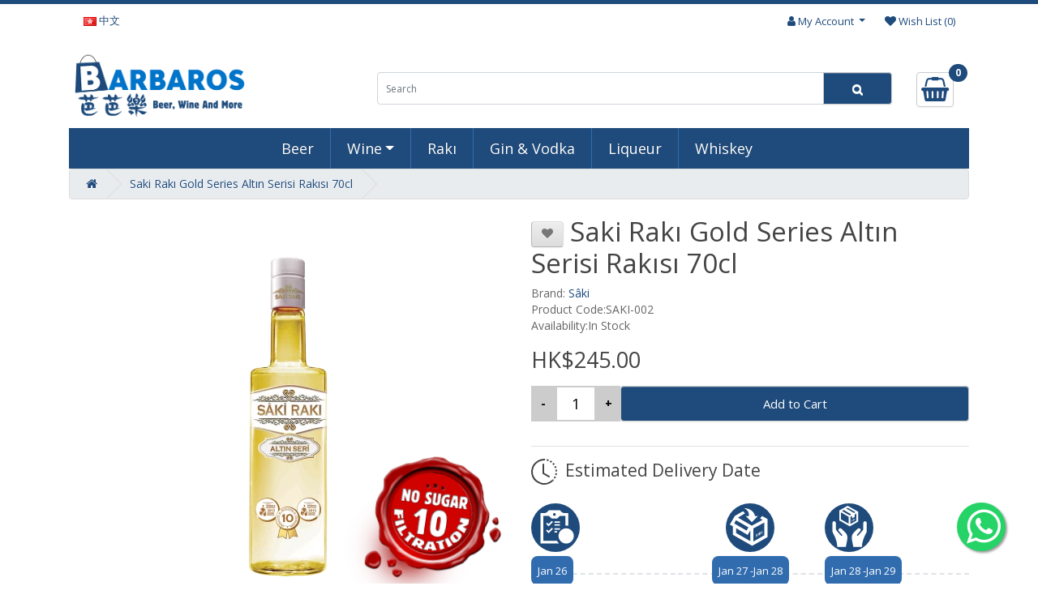

--- FILE ---
content_type: text/html; charset=utf-8
request_url: https://barbaros.com.hk/en/saki-gold-series-raki-altin-serisi-rakisi-70cl
body_size: 13507
content:
<!DOCTYPE html>
<!--[if IE]><![endif]-->
<!--[if IE 8 ]><html dir="ltr" lang="en" class="ie8"><![endif]-->
<!--[if IE 9 ]><html dir="ltr" lang="en" class="ie9"><![endif]-->
<!--[if (gt IE 9)|!(IE)]><!-->
<html dir="ltr" lang="en">
<!--<![endif]-->
<head>
<meta charset="UTF-8" />
<meta name="viewport" content="width=device-width, initial-scale=1, minimum-scale=1, maximum-scale=5">

<meta http-equiv="X-UA-Compatible" content="IE=edge">
<title>Saki Rakı Gold Series Altın Serisi Rakısı 70cl</title>
<base href="https://barbaros.com.hk/" /><meta name="description" content="Made with the unique Superior grapes produced on Turkey’s most fertile soils, re-distilled with aniseeds from Çeşme/İzmir by using special copper distillers. Grape spirit (suma) that distilled, filtered 10 times to reach its highest form Purified wit..." /><link rel="manifest" href="/image/manifest.webmanifest">
<meta name="mobile-web-app-capable" content="yes">
<meta name="apple-mobile-web-app-capable" content="yes">
<meta name="msapplication-starturl" content="/">
<meta name="robots" content="index,follow"/>
<script type="eda911d4a9f6e6cd86373b78-text/javascript">
    var conflang = 'en';
</script>
<script src="https://code.jquery.com/jquery-3.4.1.min.js" integrity="sha256-CSXorXvZcTkaix6Yvo6HppcZGetbYMGWSFlBw8HfCJo=" crossorigin="anonymous" type="eda911d4a9f6e6cd86373b78-text/javascript"></script>
<script src="catalog/view/javascript/bootstrapn/js/popper.min.js" type="eda911d4a9f6e6cd86373b78-text/javascript"></script>
<link href="catalog/view/javascript/bootstrapn/css/bootstrap.min.css" rel="stylesheet" media="screen" />
<script src="catalog/view/javascript/bootstrapn/js/bootstrap.bundle.min.js" type="eda911d4a9f6e6cd86373b78-text/javascript"></script>
<link href="catalog/view/javascript/font-awesome/css/font-awesome.min.css" rel="stylesheet" type="text/css" />
<link rel="preconnect" href="https://fonts.googleapis.com">
<link rel="preconnect" href="https://fonts.gstatic.com" crossorigin>
<link href="https://fonts.googleapis.com/css2?family=Open+Sans:ital,wght@0,300;0,400;0,600;0,700;1,400&display=swap" rel="stylesheet">
<link href="catalog/view/theme/default/stylesheet/stylesheet.css?rev=63" rel="stylesheet"><link href="catalog/view/javascript/jquery/magnific/magnific-popup.css" type="text/css" rel="stylesheet" media="screen" /><link href="catalog/view/javascript/jquery/datetimepicker/bootstrap-datetimepicker.min.css" type="text/css" rel="stylesheet" media="screen" /><link href="catalog/view/theme/default/stylesheet/products.css?ver=1769443058" type="text/css" rel="stylesheet" media="screen" /><script src="catalog/view/javascript/jquery/magnific/jquery.magnific-popup.min.js" type="eda911d4a9f6e6cd86373b78-text/javascript"></script><script src="catalog/view/javascript/jquery/datetimepicker/moment/moment.min.js" type="eda911d4a9f6e6cd86373b78-text/javascript"></script><script src="catalog/view/javascript/jquery/datetimepicker/moment/moment-with-locales.min.js" type="eda911d4a9f6e6cd86373b78-text/javascript"></script><script src="catalog/view/javascript/jquery/datetimepicker/bootstrap-datetimepicker.min.js" type="eda911d4a9f6e6cd86373b78-text/javascript"></script><script src="catalog/view/javascript/common.js?ver=8" type="eda911d4a9f6e6cd86373b78-text/javascript"></script><link href="https://barbaros.com.hk/en/saki-gold-series-raki-altin-serisi-rakisi-70cl" rel="canonical" /><link href="https://barbaros.com.hk/image/catalog/favicon.png" rel="icon" />
<meta name="facebook-domain-verification" content="t2rlpwgkzlaj0h7ohbg6t8s4s3yesf" />
<meta property="og:site_name" content="Barbaros 芭芭樂">
<meta property="og:url" content="https://barbaros.com.hk/en/saki-gold-series-raki-altin-serisi-rakisi-70cl">
<meta property="og:title" content="Saki Rakı Gold Series Altın Serisi Rakısı 70cl">
<meta property="og:type" content="product">
<meta property="og:description" content="Made with the unique Superior grapes produced on Turkey’s most fertile soils, re-distilled with aniseeds from Çeşme/İzmir by using special copper distillers. Grape spirit (suma) that distilled, filtered 10 times to reach its highest form Purified wit..."> 
<meta name="twitter:card" content="summary_large_image">
<meta name="twitter:title" content="Saki Rakı Gold Series Altın Serisi Rakısı 70cl">
<meta name="twitter:description" content="Made with the unique Superior grapes produced on Turkey’s most fertile soils, re-distilled with aniseeds from Çeşme/İzmir by using special copper distillers. Grape spirit (suma) that distilled, filtered 10 times to reach its highest form Purified wit...">

<meta property="og:image" content="https://barbaros.com.hk/image/cachewebp/catalog/saki-gold-series-raki-altin-serisi-rakisi-70cl-800x800.webp">
<meta property="og:image:secure_url" content="https://barbaros.com.hk/image/cachewebp/catalog/saki-gold-series-raki-altin-serisi-rakisi-70cl-800x800.webp">
<meta property="og:price:amount" content="245.00">
<meta property="og:price:currency" content="HKD">
<meta name="apple-mobile-web-app-title" content="Barbaros 芭芭樂">
<meta name="application-name" content="Barbaros 芭芭樂">
<meta name="msapplication-TileColor" content="#0F3056">
<meta name="theme-color" content="#0F3056">

<link rel="apple-touch-icon" href="/image/icon-512x512.png"><!-- Global site tag (gtag.js) - Google Analytics -->
<script async src="https://www.googletagmanager.com/gtag/js?id=UA-162281882-1" type="eda911d4a9f6e6cd86373b78-text/javascript"></script>
<script type="eda911d4a9f6e6cd86373b78-text/javascript">
  window.dataLayer = window.dataLayer || [];
  function gtag(){dataLayer.push(arguments);}
  gtag('js', new Date());

  gtag('config', 'UA-162281882-1');
</script>



<script async src="https://www.googletagmanager.com/gtag/js?id=AW-653882994" type="eda911d4a9f6e6cd86373b78-text/javascript"></script>
<script type="eda911d4a9f6e6cd86373b78-text/javascript">
  window.dataLayer = window.dataLayer || [];
  function gtag(){dataLayer.push(arguments);}
  gtag('js', new Date());

  gtag('config', 'AW-653882994');
</script>




        <script type="eda911d4a9f6e6cd86373b78-text/javascript">
          // we are using this flag to determine if the pixel
          // is successfully added to the header
          window.isFacebookPixelInHeaderAdded = 1;
          window.isFacebookPixelAdded=1;
        </script>

        <script type="eda911d4a9f6e6cd86373b78-text/javascript">
          function facebook_loadScript(url, callback) {
            var script = document.createElement("script");
            script.type = "text/javascript";
            if(script.readyState) {  // only required for IE <9
              script.onreadystatechange = function() {
                if (script.readyState === "loaded" || script.readyState === "complete") {
                  script.onreadystatechange = null;
                  if (callback) {
                    callback();
                  }
                }
              };
            } else {  //Others
              if (callback) {
                script.onload = callback;
              }
            }

            script.src = url;
            document.getElementsByTagName("head")[0].appendChild(script);
          }
        </script>

        <script type="eda911d4a9f6e6cd86373b78-text/javascript">
          (function() {
            var enableCookieBar = 'false';
            if (enableCookieBar === 'true') {
              facebook_loadScript("catalog/view/javascript/facebook/cookieconsent.min.js");

              // loading the css file
              var css = document.createElement("link");
              css.setAttribute("rel", "stylesheet");
              css.setAttribute("type", "text/css");
              css.setAttribute(
                "href",
                "catalog/view/theme/css/facebook/cookieconsent.min.css");
              document.getElementsByTagName("head")[0].appendChild(css);

              window.addEventListener("load", function(){
                function setConsent() {
                  fbq(
                    'consent',
                    this.hasConsented() ? 'grant' : 'revoke'
                  );
                }
                window.cookieconsent.initialise({
                  palette: {
                    popup: {
                      background: '#237afc'
                    },
                    button: {
                      background: '#fff',
                      text: '#237afc'
                    }
                  },
                  cookie: {
                    name: fbq.consentCookieName
                  },
                  type: 'opt-out',
                  showLink: false,
                  content: {
                    allow:"Agree",
                    deny:"Opt Out",
                    header:"Our Site Uses Cookies",
                    message:"By clicking Agree, you agree to our <a class=\"cc-link\" href=\"https:\/\/www.facebook.com\/legal\/terms\/update\" target=\"_blank\">terms of service<\/a>, <a class=\"cc-link\" href=\"https:\/\/www.facebook.com\/policies\/\" target=\"_blank\">privacy policy<\/a> and <a class=\"cc-link\" href=\"https:\/\/www.facebook.com\/policies\/cookies\/\" target=\"_blank\">cookies policy<\/a>."
                  },
                  layout: 'basic-header',
                  location: true,
                  revokable: true,
                  onInitialise: setConsent,
                  onStatusChange: setConsent,
                  onRevokeChoice: setConsent
                }, function (popup) {
                  // If this isn't open, we know that we can use cookies.
                  if (!popup.getStatus() && !popup.options.enabled) {
                    popup.setStatus(cookieconsent.status.dismiss);
                  }
                });
              });
            }
          })();
        </script>

        <script type="eda911d4a9f6e6cd86373b78-text/javascript">
          (function() {
            !function(f,b,e,v,n,t,s){if(f.fbq)return;n=f.fbq=function(){n.callMethod?
            n.callMethod.apply(n,arguments):n.queue.push(arguments)};if(!f._fbq)f._fbq=n;
            n.push=n;n.loaded=!0;n.version='2.0';n.queue=[];t=b.createElement(e);t.async=!0;
            t.src=v;s=b.getElementsByTagName(e)[0];s.parentNode.insertBefore(t,s)}(window,
            document,'script','https://connect.facebook.net/en_US/fbevents.js');

            var enableCookieBar = 'false';
            if (enableCookieBar === 'true') {
              fbq.consentCookieName = 'fb_cookieconsent_status';

              (function() {
                function getCookie(t){var i=("; "+document.cookie).split("; "+t+"=");if(2==i.length)return i.pop().split(";").shift()}
                var consentValue = getCookie(fbq.consentCookieName);
                fbq('consent', consentValue === 'dismiss' ? 'grant' : 'revoke');
              })();
            }// system auto generated facebook_pixel.js, DO NOT MODIFY
pixel_script_filename = 'catalog/view/javascript/facebook/facebook_pixel_3_0_0.js';
// system auto generated facebook_pixel.js, DO NOT MODIFY
              facebook_loadScript(
                pixel_script_filename,
                function() {
                  var params ={
    "agent": "exopencart-3.0.3.8-3.0.0"
};
                  _facebookAdsExtension.facebookPixel.init(
                    '658786784704558',{},
                    params);                    _facebookAdsExtension.facebookPixel.firePixel(
                      JSON.parse('{\"event_name\":\"ViewContent\",\"content_type\":\"product\",\"content_ids\":[\"183\"],\"value\":245,\"currency\":\"HKD\",\"content_name\":\"Saki Rak\\u0131 Gold Series Alt\\u0131n Serisi Rak\\u0131s\\u0131 70cl\",\"num_items\":1}'));                });          })();
        </script>
      
<!-- Google tag (gtag.js) -->
<script async src="https://www.googletagmanager.com/gtag/js?id=AW-11084957154" type="eda911d4a9f6e6cd86373b78-text/javascript"></script>
<script type="eda911d4a9f6e6cd86373b78-text/javascript">
  window.dataLayer = window.dataLayer || [];
  function gtag(){dataLayer.push(arguments);}
  gtag('js', new Date());

  gtag('config', 'AW-11084957154');
</script>
<!-- Copyright (c) Facebook, Inc. and its affiliates. -->
<!-- All rights reserved. -->

<!-- This source code is licensed under the license found in the -->
<!-- LICENSE file in the root directory of this source tree. -->
<script type="eda911d4a9f6e6cd86373b78-text/javascript">
  // we are using this flag to determine if the pixel
  // is successfully added to the header
  window.isFacebookPixelInHeaderAdded = 1;
  window.isFacebookPixelAdded=1;
</script>

<script type="eda911d4a9f6e6cd86373b78-text/javascript">
  function facebook_loadScript(url, callback) {
    var script = document.createElement("script");
    script.type = "text/javascript";
    if(script.readyState) {  // only required for IE <9
      script.onreadystatechange = function() {
        if (script.readyState === "loaded" || script.readyState === "complete") {
          script.onreadystatechange = null;
          if (callback) {
            callback();
          }
        }
      };
    } else {  //Others
      if (callback) {
        script.onload = callback;
      }
    }

    script.src = url;
    document.getElementsByTagName("head")[0].appendChild(script);
  }
</script>

<script type="eda911d4a9f6e6cd86373b78-text/javascript">
  (function() {
    var enableCookieBar = '0';
    if (enableCookieBar == '1') {
      facebook_loadScript("catalog/view/javascript/facebook_business/cookieconsent.min.js");

      // loading the css file
      var css = document.createElement("link");
      css.setAttribute("rel", "stylesheet");
      css.setAttribute("type", "text/css");
      css.setAttribute(
        "href",
        "catalog/view/theme/css/facebook_business/cookieconsent.min.css");
      document.getElementsByTagName("head")[0].appendChild(css);

      window.addEventListener("load", function(){
        function setConsent() {
          fbq(
            'consent',
            this.hasConsented() ? 'grant' : 'revoke'
          );
        }
        window.cookieconsent.initialise({
          palette: {
            popup: {
              background: '#237afc'
            },
            button: {
              background: '#fff',
              text: '#237afc'
            }
          },
          cookie: {
            name: fbq.consentCookieName
          },
          type: 'opt-out',
          showLink: false,
          content: {
            allow: 'Agree',
            deny: 'Opt Out',
            header: 'Our Site Uses Cookies',
            message: 'By clicking Agree, you agree to our <a class="cc-link" href="https://www.facebook.com/legal/terms/update" target="_blank">terms of service</a>, <a class="cc-link" href="https://www.facebook.com/policies/" target="_blank">privacy policy</a> and <a class="cc-link" href="https://www.facebook.com/policies/cookies/" target="_blank">cookies policy</a>.'
          },
          layout: 'basic-header',
          location: true,
          revokable: true,
          onInitialise: setConsent,
          onStatusChange: setConsent,
          onRevokeChoice: setConsent
        }, function (popup) {
          // If this isn't open, we know that we can use cookies.
          if (!popup.getStatus() && !popup.options.enabled) {
            popup.setStatus(cookieconsent.status.dismiss);
          }
        });
      });
    }
  })();
</script>

<script type="eda911d4a9f6e6cd86373b78-text/javascript">
  (function() {
    !function(f,b,e,v,n,t,s){if(f.fbq)return;n=f.fbq=function(){n.callMethod?
    n.callMethod.apply(n,arguments):n.queue.push(arguments)};if(!f._fbq)f._fbq=n;
    n.push=n;n.loaded=!0;n.version='2.0';n.queue=[];t=b.createElement(e);t.async=!0;
    t.src=v;s=b.getElementsByTagName(e)[0];s.parentNode.insertBefore(t,s)}(window,
    document,'script','https://connect.facebook.net/en_US/fbevents.js');

    var enableCookieBar = '0';
    if (enableCookieBar == '1') {
      fbq.consentCookieName = 'fb_cookieconsent_status';

      (function() {
        function getCookie(t){var i=("; "+document.cookie).split("; "+t+"=");if(2==i.length)return i.pop().split(";").shift()}
        var consentValue = getCookie(fbq.consentCookieName);
        fbq('consent', consentValue === 'dismiss' ? 'grant' : 'revoke');
      })();
    }      // system auto generated facebook_pixel.js, DO NOT MODIFY
      pixel_script_filename = 'catalog/view/javascript/facebook_business/facebook_pixel_3_1_2.js';
      // system auto generated facebook_pixel.js, DO NOT MODIFY
      facebook_loadScript(
        pixel_script_filename,
        function() {
          var params ={
    "agent": "exopencart-3.0.3.8-4.2.1"
};
          _facebookAdsExtension.facebookPixel.init(
            '658786784704558',{},
            params);            _facebookAdsExtension.facebookPixel.firePixel(
              JSON.parse('{\"event_name\":\"ViewContent\",\"content_ids\":[\"183\"],\"content_name\":\"Saki Rak\\u0131 Gold Series Alt\\u0131n Serisi Rak\\u0131s\\u0131 70cl\",\"content_type\":\"product\",\"currency\":\"HKD\",\"value\":245,\"event_id\":\"fcd8c9b8-3933-40d2-91fd-37d844d140c6\"}'));        });  })();
</script>

<script type="eda911d4a9f6e6cd86373b78-text/javascript">
  // we are using this flag to determine if the customer chat
  // is successfully added to the header
  window.isFacebookCustomerChatInHeaderAdded = 1;
  window.isFacebookCustomerChatAdded=1;
</script></head>
<body><div class="fullheader">
<div class="headertop"></div>
<nav id="top" class="navbar navbar-light">
  <div class="container"> <div class="pull-left">
  <form action="https://barbaros.com.hk/index.php?route=common/language/language" method="post" enctype="multipart/form-data" id="form-language"> 
	    <button class="btn btn-link">
      <img src="/catalog/language/zh-HK/zh-HK.png" alt=" 中文" title=" 中文"> <span class="hidden-xs hidden-sm hidden-md"> 中文</span>
	   </button>
	   <input type="hidden" name="code" value="zh-HK" />	 
   
  
    
    <input type="hidden" name="redirect" value="https://barbaros.com.hk/en/saki-gold-series-raki-altin-serisi-rakisi-70cl?langcdx=en&amp;v3=1" />
  </form>
</div> 
    <div id="top-links" class="nav pull-right">
	
	
  
      <ul  class="navbar-nav ">
        <li class="dropdown"><a href="/en/account" title="My Account" class="dropdown-toggle" data-toggle="dropdown"><i class="fa fa-user"></i> <span class="hidden-xs hidden-sm hidden-md">My Account</span> <span class="caret"></span></a>
          <div class="dropdown-menu">           <a class="dropdown-item" href="/en/register">Register</a>
           <a class="dropdown-item" href="/en/login">Login</a>          </div>
        </li>
        <li><a href="/en/wishlist" id="wishlist-total" title="Wish List (0)"><i class="fa fa-heart"></i> <span class="hidden-xs hidden-sm hidden-md">Wish List (0)</span></a></li>
       
      </ul>
    </div>
  </div>
</nav>





<header>
  <div class="container">
    <div class="row">
      <div class="col-12 col-sm-12 col-md-4">
        <div id="logo" class=" text-center text-md-left"><a href="/en"><img src="/image/barbaros-logo-new.webp" width="222" height="100" title="Barbaros 芭芭樂" alt="Barbaros 芭芭樂" class="img-fluid logoarea" /></a></div>
      </div>
      <div class="col-9 col-md-7 mt-4"><div id="search" class="input-group">
  <input type="text" name="search" value="" placeholder="Search" class="form-control input-lg" />
  <span class="input-group-append">
    <button type="button" class="btn btn-primary btn-lg btn-outline-primary" aria-label="Search"><i class="fa fa-search"></i></button>
  </span>
</div>

    <script type="application/ld+json">
    {
      "@context": "https://schema.org",
      "@type": "WebSite",
      "url": "https://www.barbaros.com.hk",
      "potentialAction": {
        "@type": "SearchAction",
        "target": {
          "@type": "EntryPoint",
          "urlTemplate": "https://barbaros.com.hk/en/search?search={search_term_string}"
        },
        "query-input": "required name=search_term_string"
      }
    }
    </script>

</div>
      <div class="col-2 col-md-1 mt-4 "><div id="cart">
  <a type="button" href="https://barbaros.com.hk/en/cart" class="sibtn btn   btn-outline-primary "><i class="fa fa-shopping-basket"></i> <span id="cart-total">0</span></a>
  <ul class="dropdown-menu">    <li>
      <p class="text-center">Your shopping cart is empty!</p>
    </li>  </ul>
</div>
</div>
    
	 
	  
	  
	  
	  
	  
    </div>
  </div>

        <script type="eda911d4a9f6e6cd86373b78-text/javascript">
          // we are using this flag to determine if the customer chat
          // is successfully added to the header
          window.isFacebookCustomerChatInHeaderAdded = 1;
          window.isFacebookCustomerChatAdded=1;
        </script>      
</header><div class="container navbar-expand-sm"> 











  
<div class="d-md-none"> 
         <button type="button" class="sibtn btn btn-block   btn-outline-warning dropdown btn-navbar navbar-toggle" data-toggle="collapse" data-target=".navbar-ex1-collapse"><i class="fa fa-bars"></i>Categories</button> 
	  
	  
    </div>
  <nav id="menu" class="navbar collapse   navbar-collapse navbar-ex1-collapse justify-content-center">
 

      <ul class="nav navbar-nav d-flex">        <li class="nav-item"><a class="nav-link" href="https://barbaros.com.hk/en/beer">Beer</a></li>        <li class="nav-item dropdown"><a href="https://barbaros.com.hk/en/wine" class="nav-link dropdown-toggle" data-toggle="dropdown">Wine</a>
          <div class="dropdown-menu">
            <div class="dropdown-inner">              <ul class="list-unstyled">                
                <li class="px-3 pt-1 pb-2 font-weight-bold">Wine Type</li>                <li><a href="https://barbaros.com.hk/en/wine&filter=13">Red Wine</a></li>                <li><a href="https://barbaros.com.hk/en/wine&filter=15">Rose Wine</a></li>                <li><a href="https://barbaros.com.hk/en/wine&filter=14">White Wine</a></li>                
                <li class="px-3 pt-1 pb-2 font-weight-bold">Winery</li>                <li><a href="https://barbaros.com.hk/en/wine&filter=11">Suvla</a></li>                <li><a href="https://barbaros.com.hk/en/wine&filter=10">Doluca</a></li>                
                <li class="px-3 pt-1 pb-2 font-weight-bold">Country</li>                <li><a href="https://barbaros.com.hk/en/wine&filter=7">Turkey</a></li>             
              </ul></div>
            <a href="https://barbaros.com.hk/en/wine" class="see-all">Show All  </a> </div>
        </li>        <li class="nav-item"><a class="nav-link" href="https://barbaros.com.hk/en/raki">Rakı</a></li>        <li class="nav-item"><a class="nav-link" href="https://barbaros.com.hk/en/gin-and-vodka">Gin &amp; Vodka</a></li>        <li class="nav-item"><a class="nav-link" href="https://barbaros.com.hk/en/liqueur">Liqueur</a></li>        <li class="nav-item"><a class="nav-link" href="https://barbaros.com.hk/en/whiskey">Whiskey</a></li>      </ul>
  </nav>
</div>  
  </div>
<div id="product-product" class="container">
  <ul class="breadcrumb">    <li><a href="https://barbaros.com.hk/en/"><i class="fa fa-home"></i></a></li>    <li><a href="https://barbaros.com.hk/en/saki-gold-series-raki-altin-serisi-rakisi-70cl">Saki Rakı Gold Series Altın Serisi Rakısı 70cl</a></li>  </ul>
  <div class="row"> 
  

    
    
    <div id="content" class=" col-12">     
      <div class="row">
        <div class="col-md-6">		<div class="imggalleryx sticky-top">            <div class="img-thumbnail text-center py-5 rakistamppv rakistamp rakistamp10" style="overflow: hidden;  position: relative; border:0px"><a class="thumbnail" href="https://barbaros.com.hk/image/cachewebp/catalog/saki-gold-series-raki-altin-serisi-rakisi-70cl-800x800.webp" title="Saki Rakı Gold Series Altın Serisi Rakısı 70cl"><img src="https://barbaros.com.hk/image/cachewebp/catalog/saki-gold-series-raki-altin-serisi-rakisi-70cl-400x400.webp" title="Saki Rakı Gold Series Altın Serisi Rakısı 70cl" class="img-fluid" alt="Saki Rakı Gold Series Altın Serisi Rakısı 70cl" /></a></div>         
        </div>        </div>
      
        <div class="col-md-6">          <h1><button type="button" data-toggle="tooltip" class="btn btn-default mr-2" title="Add to Wish List" onclick="if (!window.__cfRLUnblockHandlers) return false; wishlist.add('183');" data-cf-modified-eda911d4a9f6e6cd86373b78-=""><i class="fa fa-heart"></i></button>Saki Rakı Gold Series Altın Serisi Rakısı 70cl</h1>
          <ul class="list-unstyled">            <li>Brand: <a href="https://barbaros.com.hk/en/saki">Sâki</a></li>            <li>Product Code:SAKI-002</li> <li>Availability:In Stock</li>          </ul>          <ul class="list-unstyled">            <li>
              <h2 id="productPriceArea">HK$245.00</h2>
            </li>          </ul>          <div id="product">
<div class="addToCartArea"><div class="quantity">
<button type="button" onclick="if (!window.__cfRLUnblockHandlers) return false; $t = $('input[name=\'quantity\']').val(); if($t>1) $t = parseInt($t)-1; $('input[name=\'quantity\']').val($t)" data-cf-modified-eda911d4a9f6e6cd86373b78-="">-</button>
<input type="text" name="quantity" value="1" size="2" autocomplete="off" id="input-quantity"/>
<button type="button" onclick="if (!window.__cfRLUnblockHandlers) return false; $t = $('input[name=\'quantity\']').val();  $t = parseInt($t)+1; $('input[name=\'quantity\']').val($t)" data-cf-modified-eda911d4a9f6e6cd86373b78-="">+</button>

</div>
<button type="button" id="button-cart" data-loading-text="Loading..." class="btn btn-primary btn-lg btn-block">Add to Cart</button></div>


            <div class="form-group"> 
              <input type="hidden" name="product_id" value="183" />
              
            </div></div><div class="deliver-timeline">
<h3><svg xmlns="http://www.w3.org/2000/svg" width="32" height="32" fill="currentColor" class="bi bi-clock-history" viewBox="0 0 16 16">
  <path d="M8.515 1.019A7 7 0 0 0 8 1V0a8 8 0 0 1 .589.022l-.074.997zm2.004.45a7.003 7.003 0 0 0-.985-.299l.219-.976c.383.086.76.2 1.126.342l-.36.933zm1.37.71a7.01 7.01 0 0 0-.439-.27l.493-.87a8.025 8.025 0 0 1 .979.654l-.615.789a6.996 6.996 0 0 0-.418-.302zm1.834 1.79a6.99 6.99 0 0 0-.653-.796l.724-.69c.27.285.52.59.747.91l-.818.576zm.744 1.352a7.08 7.08 0 0 0-.214-.468l.893-.45a7.976 7.976 0 0 1 .45 1.088l-.95.313a7.023 7.023 0 0 0-.179-.483zm.53 2.507a6.991 6.991 0 0 0-.1-1.025l.985-.17c.067.386.106.778.116 1.17l-1 .025zm-.131 1.538c.033-.17.06-.339.081-.51l.993.123a7.957 7.957 0 0 1-.23 1.155l-.964-.267c.046-.165.086-.332.12-.501zm-.952 2.379c.184-.29.346-.594.486-.908l.914.405c-.16.36-.345.706-.555 1.038l-.845-.535zm-.964 1.205c.122-.122.239-.248.35-.378l.758.653a8.073 8.073 0 0 1-.401.432l-.707-.707z"/>
  <path d="M8 1a7 7 0 1 0 4.95 11.95l.707.707A8.001 8.001 0 1 1 8 0v1z"/>
  <path d="M7.5 3a.5.5 0 0 1 .5.5v5.21l3.248 1.856a.5.5 0 0 1-.496.868l-3.5-2A.5.5 0 0 1 7 9V3.5a.5.5 0 0 1 .5-.5z"/>
</svg>Estimated Delivery Date</h3>

<ul class="list-inline events">

<li>

<svg viewBox="0 0 48 48" width="48" height="48" xmlns="http://www.w3.org/2000/svg">
  <circle cx="24" cy="24" r="24" style="fill: rgb(31, 75, 124);"></circle>
  <path d="M 27.568 39.68 L 9.251 39.68 L 9.251 9.614 L 13.351 9.614 C 15.033 9.614 16.331 8.133 17.451 6.881 L 28.384 6.881 C 29.506 8.133 30.805 9.614 32.484 9.614 L 36.584 9.614 L 36.584 22.119 C 35.921 21.985 35.235 21.914 34.534 21.914 L 33.85 21.936 L 33.85 12.348 L 28.384 12.348 L 25.651 15.081 L 20.325 15.081 L 17.451 12.348 L 11.984 12.348 L 11.984 36.947 L 25.467 36.947 C 26.01 37.973 26.723 38.897 27.568 39.68 Z M 34.534 24.647 C 38.681 24.647 42.05 28.015 42.05 32.164 C 42.05 36.313 38.681 39.68 34.534 39.68 C 30.385 39.68 27.017 36.313 27.017 32.164 C 27.017 28.015 30.385 24.647 34.534 24.647 Z M 34.534 27.38 C 37.173 27.38 39.317 29.523 39.317 32.164 C 39.317 34.804 37.173 36.947 34.534 36.947 C 31.893 36.947 29.75 34.804 29.75 32.164 C 29.75 29.523 31.893 27.38 34.534 27.38 Z M 37.95 32.847 L 33.85 32.847 L 33.85 28.747 L 35.217 28.747 L 35.217 31.48 L 37.95 31.48 L 37.95 32.847 Z M 17.244 27.309 L 15.811 25.965 L 14.718 27.089 L 17.265 29.516 L 21.551 25.154 L 20.437 24.05 L 17.244 27.309 Z M 25.651 28.747 L 22.917 28.747 L 22.917 27.38 L 25.651 27.38 L 25.651 28.747 Z M 28.384 26.014 L 22.917 26.014 L 22.917 24.647 L 28.384 24.647 L 28.384 26.014 Z M 17.244 20.513 L 15.811 19.17 L 14.718 20.294 L 17.265 22.722 L 21.551 18.359 L 20.437 17.255 L 17.244 20.513 Z M 28.384 21.914 L 22.917 21.914 L 22.917 20.547 L 28.384 20.547 L 28.384 21.914 Z M 28.384 19.181 L 22.917 19.181 L 22.917 17.814 L 28.384 17.814 L 28.384 19.181 Z M 21.551 10.981 C 21.551 11.735 22.164 12.348 22.917 12.348 C 23.673 12.348 24.284 11.735 24.284 10.981 C 24.284 10.227 23.673 9.614 22.917 9.614 C 22.164 9.614 21.551 10.227 21.551 10.981 Z" style="fill: rgb(255, 255, 255);"></path>
</svg>

<div class="date">Jan 26</div>
<div class="text">Order today</div>

</li>


<li>
<svg viewBox="0 0 48 48" width="48" height="48" xmlns="http://www.w3.org/2000/svg">
  <circle cx="24" cy="24" r="24" style="fill: rgb(31, 75, 124);"></circle>
  <path d="M 25.729 18.647 L 19.596 12.503 L 22.643 12.503 C 22.643 12.503 24.177 7.582 18.021 4.761 C 27.607 5.105 28.816 12.503 28.816 12.503 L 31.862 12.503 L 25.729 18.647 Z M 35.734 27.279 L 35.204 27.582 L 35.204 30.24 L 35.734 29.938 L 35.734 27.279 Z M 34.427 28.024 L 33.885 28.332 L 33.885 30.991 L 34.427 30.683 L 34.427 28.024 Z M 35.83 12.503 L 33.807 14.904 L 36.315 16.326 L 25.695 22.053 L 11.977 14.097 L 18.845 9.939 C 18.482 9.164 17.875 8.407 16.812 7.867 L 8.878 12.478 L 3.991 20.974 L 7.087 22.687 L 7.087 31.118 L 26.055 41.923 L 41.153 33.327 L 41.153 15.509 L 35.83 12.503 Z M 10.088 16.665 L 22.317 23.695 L 20.471 26.933 L 8.281 19.802 L 10.088 16.665 Z M 24.121 37.256 L 10.185 29.319 L 10.185 24.5 L 21.608 31.188 L 24.121 26.782 L 24.121 37.256 Z M 38.055 31.527 L 27.217 37.698 L 27.217 24.751 L 38.055 18.909 L 38.055 31.527 Z M 30.458 30.285 L 29.917 30.593 L 29.917 33.246 L 30.458 32.943 L 30.458 30.285 Z M 31.362 29.77 L 30.831 30.071 L 30.831 32.73 L 31.362 32.428 L 31.362 29.77 Z M 33.522 28.54 L 32.991 28.841 L 32.991 31.501 L 33.522 31.199 L 33.522 28.54 Z M 32.633 29.046 L 32.101 29.35 L 32.101 32.008 L 32.633 31.705 L 32.633 29.046 Z" style="fill: rgb(255, 255, 255);"></path>
</svg>

<div class="date">Jan 27 -Jan 28</div>
<div class="text">Estimated prepare date</div>

</li>




<li>
<svg viewBox="0 0 48 48" width="48" height="48" xmlns="http://www.w3.org/2000/svg">
  <circle cx="24" cy="24" r="24" style="fill: rgb(31, 75, 124);"></circle>
  <path d="M 27.632 16.085 L 27.343 16.251 L 27.343 17.704 L 27.632 17.538 L 27.632 16.085 Z M 30.024 16.176 L 29.734 16.342 L 29.734 14.887 L 30.024 14.721 L 30.024 16.176 Z M 22.627 2.406 L 14.357 7.077 L 14.357 16.821 L 24.731 22.731 L 32.988 18.031 L 32.988 8.285 L 22.627 2.406 Z M 22.626 4.352 L 30.344 8.73 L 28.903 9.506 L 21.262 5.121 L 22.626 4.352 Z M 23.672 20.178 L 16.051 15.837 L 16.051 8.901 L 23.672 13.32 L 23.672 20.178 Z M 24.535 11.862 L 17.031 7.511 L 18.762 6.522 L 26.23 10.942 L 24.535 11.862 Z M 31.294 17.045 L 25.366 20.42 L 25.366 13.339 L 27.06 12.426 L 27.06 14.845 L 29.6 13.415 L 29.6 11.056 L 31.294 10.143 L 31.294 17.045 Z M 27.139 17.821 L 26.843 17.987 L 26.843 16.533 L 27.139 16.366 L 27.139 17.821 Z M 28.328 17.141 L 28.037 17.307 L 28.037 15.852 L 28.328 15.687 L 28.328 17.141 Z M 28.815 16.865 L 28.525 17.031 L 28.525 15.576 L 28.815 15.41 L 28.815 16.865 Z M 29.309 16.584 L 29.013 16.752 L 29.013 15.297 L 29.309 15.129 L 29.309 16.584 Z M 38.069 25.06 L 38.069 19.618 C 38.069 18.313 38.926 17.65 39.776 17.65 C 40.62 17.65 41.457 18.298 41.457 19.619 L 41.457 26.54 C 41.457 27.888 41.336 28.537 40.486 30.083 C 39.143 32.524 36.689 38.225 36.689 43.057 L 28.217 43.057 C 28.217 43.057 27.27 38.384 26.924 36.38 C 26.228 32.354 27.138 30.502 28.803 28.784 C 30.532 27.001 31.389 26.157 32.182 25.337 C 34.013 23.439 36.504 25.666 35.051 27.407 C 34.258 28.357 32.3 30.461 31.831 31.084 C 31.377 31.687 32.222 32.536 32.888 31.841 C 33.858 30.827 36.115 28.313 36.894 27.407 C 37.644 26.531 38.069 26.003 38.069 25.06 Z M 10.969 25.06 L 10.969 19.618 C 10.969 18.313 10.112 17.65 9.262 17.65 C 8.419 17.65 7.582 18.298 7.582 19.619 L 7.582 26.54 C 7.582 27.888 7.702 28.537 8.553 30.083 C 9.896 32.524 12.35 37.639 12.35 43.057 L 20.822 43.057 C 20.822 43.057 21.769 38.384 22.114 36.38 C 22.81 32.354 21.901 30.502 20.236 28.784 C 18.507 27.001 17.65 26.157 16.857 25.337 C 15.026 23.439 12.534 25.666 13.988 27.407 C 14.78 28.357 16.738 30.461 17.207 31.084 C 17.661 31.687 16.816 32.536 16.151 31.841 C 15.18 30.827 12.924 28.313 12.145 27.407 C 11.395 26.531 10.969 26.003 10.969 25.06 Z" style="fill: rgb(255, 255, 255);"></path>
</svg>
<div class="date">Jan 28 -Jan 29</div>
<div class="text">Estimated arrival date</div>

</li>



</ul>
</div>

<div class="d-sm-block d-md-none bg-white text-center my-3"><img src="/image/fd030625/free-delivery-mod-1-en.jpg?v=21" class="img-fluid"></div>
        <div class="d-none d-md-block bg-white text-center my-3"><img src="/image/fd030625/free-delivery-mod-2-en.jpg?v=21" class="img-fluid"></div>
<!--div class="deliver-timeline" dir="ltr">
                    <ul class="list-inline events">
                        <li class="list-inline-item event-list">
                            <div class="px-4">
                                <div class="event-date bg-soft-primary text-primary">2 June</div>
                                <h5 class="font-size-16">Event One</h5>
                                <p class="text-muted">It will be as simple as occidental in fact it will be Occidental Cambridge friend</p>
                                <div>
                                    <a href="#" class="btn btn-primary btn-sm">Read more</a>
                                </div>
                            </div>
                        </li>
                        <li class="list-inline-item event-list">
                            <div class="px-4">
                                <div class="event-date bg-soft-success text-success">5 June - 6 June</div>
                                <h5 class="font-size-16">Event Two</h5>
                                <p class="text-muted">Everyone realizes why a new common language one could refuse translators.</p>
                                <div>
                                    <a href="#" class="btn btn-primary btn-sm">Read more</a>
                                </div>
                            </div>
                        </li>
                        <li class="list-inline-item event-list">
                            <div class="px-4">
                                <div class="event-date bg-soft-danger text-danger">7 June - 8 June</div>
                                <h5 class="font-size-16">Event Three</h5>
                                <p class="text-muted">If several languages coalesce the grammar of the resulting simple and regular</p>
                                <div>
                                    <a href="#" class="btn btn-primary btn-sm">Read more</a>
                                </div>
                            </div>
                        </li>
                        
                    </ul>
                </div-->          <div class="rating">
            <p><span class="fa fa-stack"><i class="fa fa-star-o fa-stack-1x"></i></span><span class="fa fa-stack"><i class="fa fa-star-o fa-stack-1x"></i></span><span class="fa fa-stack"><i class="fa fa-star-o fa-stack-1x"></i></span><span class="fa fa-stack"><i class="fa fa-star-o fa-stack-1x"></i></span><span class="fa fa-stack"><i class="fa fa-star-o fa-stack-1x"></i></span> <a href="" onclick="if (!window.__cfRLUnblockHandlers) return false; $('a[href=\'#tab-review\']').trigger('click'); return false;" data-cf-modified-eda911d4a9f6e6cd86373b78-="">0 reviews</a> / <a href="" onclick="if (!window.__cfRLUnblockHandlers) return false; $('a[href=\'#tab-review\']').trigger('click'); return false;" data-cf-modified-eda911d4a9f6e6cd86373b78-="">Write a review</a></p>
            <hr>
            <!-- AddThis Button BEGIN -->
            <div class="addthis_toolbox addthis_default_style" data-url="https://barbaros.com.hk/en/saki-gold-series-raki-altin-serisi-rakisi-70cl"><a class="addthis_button_facebook_like" fb:like:layout="button_count"></a> <a class="addthis_button_tweet"></a> <a class="addthis_button_pinterest_pinit"></a> <a class="addthis_counter addthis_pill_style"></a></div>
            <script type="eda911d4a9f6e6cd86373b78-text/javascript" src="//s7.addthis.com/js/300/addthis_widget.js#pubid=ra-515eeaf54693130e"></script> 
            <!-- AddThis Button END --> 
          </div>		  
		  
		  
		  
		      <ul class="nav nav-tabs">
            <li class="nav-item"><a href="#tab-description" data-toggle="tab" class="nav-link active">Description</a></li>            <li class="nav-item"><a href="#tab-review" data-toggle="tab" class="nav-link ">Reviews (0)</a></li>          </ul>
		  
		  
		   <div class="tab-content">
            <div class="tab-pane active" id="tab-description"><ul><li><li>Made with the unique Superior grapes produced on Turkey’s most fertile soils, re-distilled with aniseeds from Çeşme/İzmir by using special copper distillers.</li><li>Grape spirit (suma) that distilled, filtered 10 times to reach its highest form</li><li>Purified with Salihli (Manisa) facility’s underground mineral waters, without being added any sugar.</li></li></ul>
			
		
			
			</div>            <div class="tab-pane" id="tab-review">
              <form class="form-horizontal" id="form-review">
                <div id="review"></div>
                <h2>Write a review</h2>Please <a href="https://barbaros.com.hk/en/login">login</a> or <a href="https://barbaros.com.hk/en/register">register</a> to review              </form>
            </div></div>
		  
		  
		  </div>
		  
		  
		  
		  
		  
		  
		  
		  
		  
		  
		  
		  
		  
		  
		  
		  
		  
		  
		  
		  
		  
		  
		  
		  
      </div>
      
      <div> <div class="alert alert-info mb-3"><strong><p style="text-align: center;"><span style="font-size: 14px;">Under the law of Hong Kong, intoxicating liquor must not be sold or supplied to a minor in the course of business.</span></p>
<p style="text-align: center;"><span style="font-size: 14px;">根據香港法律，不得在業務過程中，向未成年人售賣或供應令人醺醉的酒類。</span></p>
</strong></div></div></div>
   </div>
</div>




<script type="application/ld+json">
    {
      "@context": "https://schema.org/",
      "@type": "Product",
      "name": "Saki Rakı Gold Series Altın Serisi Rakısı 70cl",
      "sku": "183","image": [
        "https://barbaros.com.hk/image/cachewebp/catalog/saki-gold-series-raki-altin-serisi-rakisi-70cl-800x800.webp"
       ],      "description": "Made with the unique Superior grapes produced on Turkey’s most fertile soils, re-distilled with aniseeds from Çeşme/İzmir by using special copper distillers. Grape spirit (suma) that distilled, filtered 10 times to reach its highest form Purified wit...",
      "brand": {
        "@type": "Brand",
        "name": "Sâki"
      },
      "offers": {"@type": "Offer",
        "price": "245.00",        "url": "https://barbaros.com.hk/en/saki-gold-series-raki-altin-serisi-rakisi-70cl",
        "priceCurrency": "HKD",
        "priceValidUntil": "2028-11-20",
        "itemCondition": "https://schema.org/NewCondition",
        "availability": "https://schema.org/InStock"
      }
    }
    </script>
    
    
    
    
<script type="eda911d4a9f6e6cd86373b78-text/javascript"><!--
$('select[name=\'recurring_id\'], input[name="quantity"]').change(function(){
	$.ajax({
		url: 'index.php?route=product/product/getRecurringDescription&langcdx=' + conflang,
		type: 'post',
		data: $('input[name=\'product_id\'], input[name=\'quantity\'], select[name=\'recurring_id\']'),
		dataType: 'json',
		beforeSend: function() {
			$('#recurring-description').html('');
		},
		success: function(json) {
			$('.alert-dismissible, .text-danger').remove();

			if (json['success']) {
				$('#recurring-description').html(json['success']);
			}
		}
	});
});
//--></script> 
<script type="eda911d4a9f6e6cd86373b78-text/javascript"><!--
$('#button-cart').on('click', function() {
	$.ajax({
		url: 'index.php?route=checkout/cart/add&langcdx=' + conflang,
		type: 'post',
		data: $('#product input[type=\'text\'], #product input[type=\'hidden\'], #product input[type=\'radio\']:checked, #product input[type=\'checkbox\']:checked, #product select, #product textarea'),
		dataType: 'json',
		beforeSend: function() {
			$('#button-cart').button('loading');
		},
		complete: function() {
			$('#button-cart').button('reset');
		},
		success: function(json) {
			$('.alert-dismissible, .text-danger').remove();
			$('.form-group').removeClass('has-error');

			if (json['error']) {
				if (json['error']['option']) {
					for (i in json['error']['option']) {
						var element = $('#input-option' + i.replace('_', '-'));

						if (element.parent().hasClass('input-group')) {
							element.parent().after('<div class="text-danger">' + json['error']['option'][i] + '</div>');
						} else {
							element.after('<div class="text-danger">' + json['error']['option'][i] + '</div>');
						}
					}
				}

				if (json['error']['recurring']) {
					$('select[name=\'recurring_id\']').after('<div class="text-danger">' + json['error']['recurring'] + '</div>');
				}

				// Highlight any found errors
				$('.text-danger').parent().addClass('has-error');
			}

			if (json['success']) {
				$('.breadcrumb').after('<div class="alert alert-success alert-dismissible">' + json['success'] + '<button type="button" class="close" data-dismiss="alert">&times;</button></div>');

			
					setTimeout(function () {
						$('#cart > a').html('<i class="fa fa-shopping-basket"></i> <span id="cart-total">' + json['total'] + '</span>');
					}, 100);

				$('html, body').animate({ scrollTop: 0 }, 'slow');

				$('#cart > ul').load('index.php?route=common/cart/info ul li');
			}
		},
        error: function(xhr, ajaxOptions, thrownError) {
            alert(thrownError + "\r\n" + xhr.statusText + "\r\n" + xhr.responseText);
        }
	});
});
//--></script> 
<script type="eda911d4a9f6e6cd86373b78-text/javascript"><!--
$('.date').datetimepicker({
	language: 'en-gb',
	pickTime: false
});

$('.datetime').datetimepicker({
	language: 'en-gb',
	pickDate: true,
	pickTime: true
});

$('.time').datetimepicker({
	language: 'en-gb',
	pickDate: false
});

$('button[id^=\'button-upload\']').on('click', function() {
	var node = this;

	$('#form-upload').remove();

	$('body').prepend('<form enctype="multipart/form-data" id="form-upload" style="display: none;"><input type="file" name="file" /></form>');

	$('#form-upload input[name=\'file\']').trigger('click');

	if (typeof timer != 'undefined') {
    	clearInterval(timer);
	}

	timer = setInterval(function() {
		if ($('#form-upload input[name=\'file\']').val() != '') {
			clearInterval(timer);

			$.ajax({
				url: 'index.php?route=tool/upload',
				type: 'post',
				dataType: 'json',
				data: new FormData($('#form-upload')[0]),
				cache: false,
				contentType: false,
				processData: false,
				beforeSend: function() {
					$(node).button('loading');
				},
				complete: function() {
					$(node).button('reset');
				},
				success: function(json) {
					$('.text-danger').remove();

					if (json['error']) {
						$(node).parent().find('input').after('<div class="text-danger">' + json['error'] + '</div>');
					}

					if (json['success']) {
						alert(json['success']);

						$(node).parent().find('input').val(json['code']);
					}
				},
				error: function(xhr, ajaxOptions, thrownError) {
					alert(thrownError + "\r\n" + xhr.statusText + "\r\n" + xhr.responseText);
				}
			});
		}
	}, 500);
});
//--></script> 
<script type="eda911d4a9f6e6cd86373b78-text/javascript"><!--
$('#review').delegate('.pagination a', 'click', function(e) {
    e.preventDefault();

    $('#review').fadeOut('slow');

    $('#review').load(this.href);

    $('#review').fadeIn('slow');
});

$('#review').load('index.php?route=product/product/review&product_id=183&langcdx=' + conflang);

$('#button-review').on('click', function() {
	$.ajax({
		url: 'index.php?route=product/product/write&product_id=183&langcdx=' + conflang,
		type: 'post',
		dataType: 'json',
		data: $("#form-review").serialize(),
		beforeSend: function() {
			$('#button-review').button('loading');
		},
		complete: function() {
			$('#button-review').button('reset');
		},
		success: function(json) {
			$('.alert-dismissible').remove();

			if (json['error']) {
				$('#review').after('<div class="alert alert-danger alert-dismissible"><i class="fa fa-exclamation-circle"></i> ' + json['error'] + '</div>');
			}

			if (json['success']) {
				$('#review').after('<div class="alert alert-success alert-dismissible"><i class="fa fa-check-circle"></i> ' + json['success'] + '</div>');

				$('input[name=\'name\']').val('');
				$('textarea[name=\'text\']').val('');
				$('input[name=\'rating\']:checked').prop('checked', false);
			}
		}
	});
});

$(document).ready(function() {
	$('.imggalleryx').magnificPopup({
		type:'image',
		delegate: 'a',
		gallery: {
			enabled: true
		}
	});
});
//--></script> 

<footer>    
  <div class="container">
      
        <div class="row paymentmethods justify-content-md-center">
  <div class="col-4 col-md pmi pmi-ssl lazybgh"></div>
  <div class="col-4 col-md pmi pmi-paypal lazybgh"></div>
  <div class="col-4 col-md pmi pmi-visa lazybgh"></div>
  <div class="col-4 col-md pmi pmi-mastercard lazybgh"></div>
  <div class="col-4 col-md pmi pmi-amex lazybgh"></div>
  <div class="col-4 col-md pmi pmi-discover lazybgh"></div>
  <div class="col-4 col-md pmi pmi-unionpay lazybgh"></div>
  <div class="col-4 col-md pmi pmi-bank lazybgh"></div>
  <div class="col-4 col-md pmi pmi-payme lazybgh"></div>
  </div>
  
    <div class="row">      <div class="col-sm-3">
        <h5>Information</h5>
        <ul class="list-unstyled">          <li><a href="https://barbaros.com.hk/en/turkishraki" alt="Turkey's Signature Drink, Raki (Lion's Milk)" title="Turkey's Signature Drink, Raki (Lion's Milk)">Turkey's Signature Drink, Raki (Lion's Milk)</a></li>          <li><a href="https://barbaros.com.hk/en/wine-history-in-anatolia" alt="Wine History in Anatolia" title="Wine History in Anatolia">Wine History in Anatolia</a></li>          <li><a href="https://barbaros.com.hk/en/wine-routes-of-turkey" alt="Wine Routes of Turkey" title="Wine Routes of Turkey">Wine Routes of Turkey</a></li>          <li><a href="https://barbaros.com.hk/en/about_us" alt="About Us" title="About Us">About Us</a></li>          <li><a href="https://barbaros.com.hk/en/delivery" alt="Delivery Information" title="Delivery Information">Delivery Information</a></li>          <li><a href="https://barbaros.com.hk/en/privacy" alt="Privacy Policy" title="Privacy Policy">Privacy Policy</a></li>          <li><a href="https://barbaros.com.hk/en/terms" alt="Terms &amp; Conditions" title="Terms &amp; Conditions">Terms &amp; Conditions</a></li>        </ul>
      </div>      <div class="col-sm-3">
        <h5>Customer Service</h5>
        <ul class="list-unstyled">
          <li><a href="/en/contact" alt="Contact Us" title="Contact Us">Contact Us</a></li>
          <li><a href="/en/returnadd" alt="Returns" title="Returns">Returns</a></li>
          <li><a href="/en/sitemap" alt="Site Map" title="Site Map">Site Map</a></li> <li><a href="/blog/en" alt="Blog" title="Blog">Blog</a></li>        </ul>
      </div>
      <div class="col-sm-3">
        <h5>Extras</h5>
        <ul class="list-unstyled">
          <li><a href="/en/manufacturer" alt="Brands" title="Brands">Brands</a></li>
          <li><a href="/en/recipe" alt="Recipes" title="Recipes">Recipes</a></li>
          <li><a href="/en/special" alt="Specials" title="Specials">Specials</a></li>
        </ul>
      </div>
      <div class="col-sm-3">
        <h5>My Account</h5>
        <ul class="list-unstyled">
          <li><a href="/en/account" alt="My Account" title="My Account">My Account</a></li>
          <li><a href="/en/order" alt="Order History" title="Order History">Order History</a></li>
          <li><a href="/en/wishlist" alt="Wish List" title="Wish List">Wish List</a></li>
          <li><a href="/en/newsletter" alt="Newsletter" title="Newsletter">Newsletter</a></li>
        </ul>
      </div>
    </div>
    <hr>
    <p></p>
  </div>

        <script type="eda911d4a9f6e6cd86373b78-text/javascript">
          // checks if the facebook code in header is successfully added
          // and if not, will try to add in the pixel code to the footer
          if (typeof window.isFacebookPixelInHeaderAdded === 'undefined') {
            function facebook_loadScript(url, callback) {
              var script = document.createElement("script");
              script.type = "text/javascript";
              if(script.readyState) {  // only required for IE <9
                script.onreadystatechange = function() {
                  if (script.readyState === "loaded" || script.readyState === "complete") {
                    script.onreadystatechange = null;
                    if (callback) {
                      callback();
                    }
                  }
                };
              } else {  //Others
                if (callback) {
                  script.onload = callback;
                }
              }

              script.src = url;
              document.getElementsByTagName("head")[0].appendChild(script);
            }
          }
        </script>

        <script type="eda911d4a9f6e6cd86373b78-text/javascript">
          // checks if the facebook code in header is successfully added
          // and if not, will try to add in the pixel code to the footer
          if (typeof window.isFacebookPixelInHeaderAdded === 'undefined') {
            (function() {
              var enableCookieBar = 'false';
              if (enableCookieBar === 'true') {
                facebook_loadScript("catalog/view/javascript/facebook/cookieconsent.min.js");

                // loading the css file
                var css = document.createElement("link");
                css.setAttribute("rel", "stylesheet");
                css.setAttribute("type", "text/css");
                css.setAttribute(
                  "href",
                  "catalog/view/theme/css/facebook/cookieconsent.min.css");
                document.getElementsByTagName("head")[0].appendChild(css);

                window.addEventListener("load", function(){
                  function setConsent() {
                    fbq(
                      'consent',
                      this.hasConsented() ? 'grant' : 'revoke'
                    );
                  }
                  window.cookieconsent.initialise({
                    palette: {
                      popup: {
                        background: '#237afc'
                      },
                      button: {
                        background: '#fff',
                        text: '#237afc'
                      }
                    },
                    cookie: {
                      name: fbq.consentCookieName
                    },
                    type: 'opt-out',
                    showLink: false,
                    content: {
                      allow:"Agree",
                      deny:"Opt Out",
                      header:"Our Site Uses Cookies",
                      message:"By clicking Agree, you agree to our <a class=\"cc-link\" href=\"https:\/\/www.facebook.com\/legal\/terms\/update\" target=\"_blank\">terms of service<\/a>, <a class=\"cc-link\" href=\"https:\/\/www.facebook.com\/policies\/\" target=\"_blank\">privacy policy<\/a> and <a class=\"cc-link\" href=\"https:\/\/www.facebook.com\/policies\/cookies\/\" target=\"_blank\">cookies policy<\/a>."
                    },
                    layout: 'basic-header',
                    location: true,
                    revokable: true,
                    onInitialise: setConsent,
                    onStatusChange: setConsent,
                    onRevokeChoice: setConsent
                  }, function (popup) {
                    // If this isn't open, we know that we can use cookies.
                    if (!popup.getStatus() && !popup.options.enabled) {
                      popup.setStatus(cookieconsent.status.dismiss);
                    }
                  });
                });
              }
            })();
          }
        </script>

        <script type="eda911d4a9f6e6cd86373b78-text/javascript">
          // checks if the facebook code in header is successfully added
          // and if not, will try to add in the pixel code to the footer
          if (typeof window.isFacebookPixelInHeaderAdded === 'undefined') {
            (function() {
              !function(f,b,e,v,n,t,s){if(f.fbq)return;n=f.fbq=function(){n.callMethod?
              n.callMethod.apply(n,arguments):n.queue.push(arguments)};if(!f._fbq)f._fbq=n;
              n.push=n;n.loaded=!0;n.version='2.0';n.queue=[];t=b.createElement(e);t.async=!0;
              t.src=v;s=b.getElementsByTagName(e)[0];s.parentNode.insertBefore(t,s)}(window,
              document,'script','https://connect.facebook.net/en_US/fbevents.js');

              var enableCookieBar = 'false';
              if (enableCookieBar === 'true') {
                fbq.consentCookieName = 'fb_cookieconsent_status';

                (function() {
                  function getCookie(t){var i=("; "+document.cookie).split("; "+t+"=");if(2==i.length)return i.pop().split(";").shift()}
                  var consentValue = getCookie(fbq.consentCookieName);
                  fbq('consent', consentValue === 'dismiss' ? 'grant' : 'revoke');
                })();
              }// system auto generated facebook_pixel.js, DO NOT MODIFY
pixel_script_filename = 'catalog/view/javascript/facebook/facebook_pixel_3_0_0.js';
// system auto generated facebook_pixel.js, DO NOT MODIFY
                facebook_loadScript(
                  pixel_script_filename,
                  function() {
                    var params ={
    "agent": "exopencart-3.0.3.8-3.0.0"
};
                    _facebookAdsExtension.facebookPixel.init(
                      '658786784704558',{},
                      params);                      _facebookAdsExtension.facebookPixel.firePixel(
                        JSON.parse('{\"event_name\":\"ViewContent\",\"content_type\":\"product\",\"content_ids\":[\"183\"],\"value\":245,\"currency\":\"HKD\",\"content_name\":\"Saki Rak\\u0131 Gold Series Alt\\u0131n Serisi Rak\\u0131s\\u0131 70cl\",\"num_items\":1}'));                  });            })();
          }
          window.isFacebookPixelAdded=1;
        </script>      
</footer>


<a href="https://api.whatsapp.com/send?phone=85294556691&text=Hi%20do%20you%20have%20a%20question%3F%20Please%20write%20here." class="float" target="_blank" aria-label="Whatsapp to us">
<i class="fa fa-whatsapp my-float"></i>
</a>
<style>
.float{
	position:fixed;
	width:60px;
	height:60px;
	bottom:40px;
	right:40px;
	background-color:#25d366;
	color:#FFF;
	border-radius:50px;
	text-align:center;
  font-size:30px;
	box-shadow: 2px 2px 3px #999;
  z-index:100;
}

.my-float{
margin: 5px 0px 0px 5px;
    font-size: 49px;
}
</style><div class="container">
  <div class="row groupcompanies justify-content-md-center">
  <div class="col-4 col-md "><img src="https://www.barbaros.com.hk/image/izmir-group-logo.webp" loading="lazy" class="img-fluid" title="Izmir Group Hong Kong"></div>
 <div class="col col-md px-md-5 d-flex align-items-center text-center"><a href="https://www.barbaros.com.hk/" target="_blank"  title="Barbaros - Aegean Shopping - Online wine, Online Beer And Online Food"><img src="https://www.barbaros.com.hk/image/barbaros-logo.webp" loading="lazy" class="img-fluid" alt="Barbaros - Aegean Shopping - Online wine, Online Beer And Online Food"></a></div>
<div class="col col-md px-md-5 d-flex align-items-center text-center"><a href="https://www.efes.com.hk/" target="_blank"  title="Efes- The Mediterranean Beer - Turkey No.1 Beer"><img src="https://www.barbaros.com.hk/image/efes-logo.webp" class="img-fluid" loading="lazy"  alt="Efes- The Mediterranean Beer - Turkey No.1 Beer"></a></div>
<div class="col col-md px-md-5 d-flex align-items-center text-center"><a href="http://www.istanbulgrill.hk/"  title="Istanbul Turkish Grills And Kebabs" target="_blank"><img src="https://www.barbaros.com.hk/image/istanbul-logo.webp" loading="lazy" class="img-fluid"  alt="Istanbul Turkish Grills And Kebabs"></a></div>
 </div>
      </div>     
<script src="/cdn-cgi/scripts/7d0fa10a/cloudflare-static/rocket-loader.min.js" data-cf-settings="eda911d4a9f6e6cd86373b78-|49" defer></script></body></html> 


--- FILE ---
content_type: text/css
request_url: https://barbaros.com.hk/catalog/view/theme/default/stylesheet/stylesheet.css?rev=63
body_size: 8840
content:
/*Koyu mavi 1f4b7c
Acik mavi 316caf
Sari ffd700*/

.lightborder { border-color:#f7f7f7!important; }
.bg-white-whover { background:#fff; }
.bg-white-whover:hover{ filter: brightness(95%); }

.headertop { background:#1f4b7c; height:5px }
.bg-blueg { background-color: #229ac8;
	background-image: linear-gradient(to bottom, #23a1d1, #1f90bb);
	background-repeat: repeat-x; border-bottom:1px solid #1f4b7c }
#top ul.navbar-nav  { flex-direction: row; margin:0px; padding:0px }
#top ul.navbar-nav>li { display:inline-block;}
#top ul.navbar-nav>li>a { padding: 7.5px 12px;}
/*.navbar-nav .dropdown-menu {position: absolute;}*/
.logoarea { max-height:100px }
.sibtn { padding:5px; margin:0px; }
.btn.sibtn {font-size:30px}
.sibtn>.fa { padding:0px; margin:0px; font-size:30px }
#cart-total  { position:absolute;  top:-10px; background-color:#1f4b7c; font-weight:bold; color:#fff; border-radius:25px; padding:2px 8px }

.besinDegerleri {margin: 20px 0px 0px 0px;padding: 0px 7px;list-style: none;display: -webkit-box;display: -ms-flexbox;display: flex;justify-content: center}
.besinDegerleri li {text-align: center;max-width: 90px;margin-right: 5%; flex-grow: 1;}
.besinDegerleri li > i { width: 50px; height: 50px; display: block; background: url(../image/besin_degerleri.webp) no-repeat; margin: 0px auto; }
.besinDegerleri li > .title {color: #d40008;font-size: 12px;width: 100%;display: block;height: auto;margin-top: 5px;font-weight: 500; line-height: 20px;}
.besinDegerleri li > .value {color: #363636;font-size: 14px;display: block;font-weight: 500;}
.besinDegerleri li > i.diyetlif { background-position: 8px 3px; }
.besinDegerleri li > i.protein { background-position: -75px 0px; }
.besinDegerleri li > i.yag { background-position: -159px 2px; }
.besinDegerleri li > i.doymusyag { background-position: -243px 2px; }
.besinDegerleri li > i.kalori { background-position: -327px 1px; }
.besinDegerleri li > i.karbonhidrat { background-position: -409px 2px; }
.besinDegerleri li > i.seker { background-position: -492px 3px; }
.besinDegerleri li > i.tuz { background-position: -564px 1px; }


@media (max-width: 736px) { #cart-total  { left:0px; top:-10px;  }

.nutsarea .information .title { font-size:30px!important;  }
.besinDegerleri { flex-wrap: wrap; }
}

.deliarea { position:relative; background:#333; padding:80px 0px }
.deliarea::before { content:""; background-color:#333; background-attachment:fixed; background-image:url(../image/footer_1600x800.jpg.webp); background-repeat:no-repeat; background-position:center center;  background-size:cover; opacity:0.5; position: absolute; top:0px; right:0px; bottom:0px; left:0px; filter: blur(5px);
-webkit-filter: blur(5px);  }
.deliarea .product-grid6, .winesarea .product-grid6 { margin-bottom:50px }
.deliarea .product-grid6 .title  { color:#333;  display: -webkit-box;
  -webkit-line-clamp: 2;
  -webkit-box-orient: vertical;  
  overflow: hidden; height: 50px;
    line-height: 25px;   }
	
.winesarea .product-grid6 .title  { color:#333;  display: -webkit-box;
  -webkit-line-clamp: 3;
  -webkit-box-orient: vertical;  
  overflow: hidden; height: 75px;
    line-height: 25px;   }


.winesarea { position:relative; background-image:url(../image/uzum_05.webp); background-repeat:no-repeat; background-position:bottom left;   padding:40px 0px; }
.winesarea::after { content:""; width:100%; height:260px;  background-image:url(../image/uzum_01.webp); background-repeat:no-repeat; background-position:top right;   background-size:contain; display: block;  position: absolute; top:0px; right:0px; z-index:3 }
.winesarea::before { content:""; width:100%; height:200px;  background-image:url(../image/uzum_02.webp); background-repeat:no-repeat; background-position:top left;   background-size:contain; display: block;  position: absolute; top:0px; left:0px; z-index:3 }
.winesarea .wineinside::after { content:""; width:150px; height:100%;  background-image:url(../image/uzum_04.webp); background-repeat:no-repeat; background-position:center center;  background-size:contain; display: block;  position: absolute; top:0px; right:0px; z-index:3 }
.winesarea .wineinside::before { content:""; width:150px; height:100%;  background-image:url(../image/uzum_03.webp); background-repeat:no-repeat; background-position:center center;  background-size:contain; display: block;  position: absolute; top:0px; left:0px; z-index:3 }
 .winesarea .swiper-container { z-index:9!important;  }

.spiritarea { position:relative;  padding:40px 0px; background-image:url(../image/raki-bg.webp); background-repeat:repeat; background-position:left bottom; }
.spiritarea::after { content:""; width:100%; height:100%;  background-image:url(../image/raki-right-bg.webp); background-repeat:no-repeat; background-position:top right;   background-size:contain; display: block;  position: absolute; top:0px; right:0px; z-index:3;  opacity:0.2}
.spiritarea::before { content:""; width:100%; height:100%;  background-image:url(../image/raki-left-bg.webp); background-repeat:no-repeat; background-position:top left;   background-size:contain; display: block;  position: absolute; top:0px; left:0px; z-index:3;  opacity:0.2 }
.spiritarea .swiper-container { z-index:9!important;  }
.spiritarea .swiper-pagination-w { z-index:9; position:relative!important }



.rakistamp::after { content:""; background:url(../image/waxstampraki10.webp) no-repeat; background-size:contain; width:100px; height:100px; position: absolute; bottom:0px; z-index:10;  right:0px;  -webkit-animation: swinging2 3.5s ease-in-out forwards infinite; animation: swinging2 3.5s ease-in-out forwards infinite; }
.rakistamp.rakistamp5::after {  background:url(../image/waxstampraki5.webp) no-repeat; background-size:contain; }
.rakistamp.rakistamp12::after {  background:url(../image/waxstampraki12.webp) no-repeat; background-size:contain; }
.rakistamp.rakistamp12old::after {  background:url(/image/waxstampraki12-up.webp) no-repeat; background-size:contain; 
    width: 96px!important;
    height: 220px!important;
    right: -4px!important; bottom: -37px!important; }
  .indexpromotions .rakistamp.rakistamp12old::after {   right: 4px!important; bottom: -18px!important; }
.rakistamppv::after  { width:200px; height:200px; }

.rakistamppv.rakistamp12old::after  { width:124px!important; height:314px!important; right: 16px!important; bottom: 0px!important; }

  
 
@-webkit-keyframes swinging2 {
  0% { -webkit-transform: rotate(8deg); }
  50% { -webkit-transform: rotate(0deg); }
  100% { -webkit-transform: rotate(8deg); }
}
@keyframes swinging2 {
  0% { transform: rotate(8deg); }
  50% { transform: rotate(0deg); }
  100% { transform: rotate(8deg); }
}




.pricegb  { color:#1a1a18;   font-size: 18px; }
.pricegb  div.badge {  font-weight:400}
.pricegb span { color:#666; text-decoration:line-through; font-size:15px }

.beerssarea { background-image:url(../image/beerareabg.webp); background-position:-50px center; background-repeat:no-repeat;  background-color:#fafafa; background-size:contain; }


.beerssarea .productslist .product .image { position:relative; text-align:center;  text-align:-webkit-center;}
.beerssarea .productslist .product .image img { position:relative; z-index:4}
.beerssarea .productslist .product .detail  { padding-top:30px; font-family: 'Open Sans', sans-serif; text-align:center; font-size:20px; font-weight:500 }
.beerssarea .productslist .product .detail .name  { color:#333;  display: -webkit-box;
  -webkit-line-clamp: 3;
  -webkit-box-orient: vertical;  
  overflow: hidden; height: 75px;
    line-height: 25px;  }
.beerssarea .productslist .product .detail .price  { color:#1a1a18; padding-top:10px; margin-bottom:30px;  line-height: 25px; }
.beerssarea .productslist .product .detail .price  div.badge {  font-weight:400}
.beerssarea .productslist .product .detail .price span { color:#666; text-decoration:line-through; font-size:16px }
.swiper-pagination-w .swiper-pagination { position: inherit!important; }
.swiper-pagination-w .swiper-pagination-bullet { margin: 0px 5px 0px; width: 18px;
height: 18px; }
.beerssarea .productslist .product:hover  { -moz-transform: scale(1.1);
-webkit-transform: scale(1.05);
-o-transform: scale(1.05);
-ms-transform: scale(1.05);
transform: scale(1.05); 
 transition: all .2s ease-in-out;

}
 @media (max-width: 1200px) { .beerssarea { padding:20px 10px 0px 200px;  background-position:-100px center; background-attachment:fixed; background-size:cover;   }
 .beerssarea .product { background: rgba(255,255,255,0.8); padding:20px 0px }
 .beerssarea .productslist .product .detail .name { height:auto; }
}
 @media (max-width: 500px) { .beerssarea { padding:20px   }
}


.liquorarea { display:flex;   background-image:url(../image/liqbg.webp); background-attachment:fixed; background-repeat:repeat;   background-color:#eeece0; padding:40px 0px; margin-bottom:0px }

.manufacturerrow .mflist a { background:#fff; display:block; padding:0px 10px }
.manufacturerrow .mflist a:hover { opacity:0.3;   filter:invert(100%);}
.manufacturerrow .mflist { padding:1px;  }








.nutsarea { display:flex; background-image:url(../image/tdm_bg_active.webp); background-attachment:fixed; background-repeat:repeat;   background-color:#eeece0; padding:40px 0px; margin-bottom:0px }
.nutsarea .information { font-family: 'Open Sans', sans-serif; text-align:center }
.nutsarea .information .title { font-size:50px; color:#7a8823; font-weight:500; }
.nutsarea .information .title span { font-weight:900; }
.nutsarea .information .content { font-size: 15px; color:#333; font-weight:500; padding:20px 0px 10px }
.nutsarea .productslist .slick-slide, .liquorarea .productslist .slick-slide, .spiritarea .productslist .slick-slide { padding:0px 10px }
.nutsarea .productslist .product .image, .liquorarea .productslist .product .image, .spiritarea .productslist .product .image { position:relative; text-align:center;  text-align:-webkit-center;}
.nutsarea .productslist .product .image img, .liquorarea .productslist .product .image img, .spiritarea .productslist .product .image img { position:relative; z-index:4}
.nutsarea .productslist .product .image::after { content:""; width:100%; height:92px; background-image:url(../image/woodentable2.webp); background-repeat:no-repeat;  background-position:center center;  display: block;  position: absolute;left: 0px; bottom:-35px; z-index:3 }
.nutsarea .productslist .product .detail, .liquorarea .productslist .product .detail, .spiritarea .productslist .product .detail  { padding-top:30px; font-family: 'Open Sans', sans-serif; text-align:center; font-size:20px; font-weight:500 }
.nutsarea .productslist .product .detail .name, .liquorarea .productslist .product .detail .name, .spiritarea .productslist .product .detail .name  { color:#333;  display: -webkit-box;
  -webkit-line-clamp: 2;
  -webkit-box-orient: vertical;  
  overflow: hidden; height: 50px;
    line-height: 25px;  }
.nutsarea .productslist .product .detail .price, .liquorarea .productslist .product .detail .price, .spiritarea .productslist .product .detail .price  { color:#7a8823; padding-top:10px; margin-bottom:30px  }
.nutsarea .productslist .product .detail .price span, .liquorarea .productslist .product .detail .price span, .spiritarea .productslist .product .detail .price span { color:#666; text-decoration:line-through; font-size:16px }
.swiper-pagination-w .swiper-pagination { position: inherit!important; }
.swiper-pagination-w .swiper-pagination-bullet { margin: 0px 5px 0px; width: 18px;
height: 18px; }
.nutsarea .productslist .product:hover  { -moz-transform: scale(1.1);
-webkit-transform: scale(1.05);
-o-transform: scale(1.05);
-ms-transform: scale(1.05);
transform: scale(1.05); 
 transition: all .2s ease-in-out;

}




.nutsarea .productslist .product .image::before { content:""; width:120px; height:250px; background:url(../image/tazelik_muhur.webp) no-repeat top right; background-size:contain; display: block;  position: absolute;right: 30px; top:35px; z-index:5;

 -webkit-transform-origin: 50% 0; transform-origin: 50% 0; -webkit-animation: swinging 3.5s ease-in-out forwards infinite; animation: swinging 3.5s ease-in-out forwards infinite; }
 
.swingimage:hover { -webkit-animation-play-state: paused; -moz-animation-play-state: paused; -o-animation-play-state: paused; animation-play-state: paused; }

@-webkit-keyframes swinging {
  0% { -webkit-transform: rotate(4deg); }
  50% { -webkit-transform: rotate(0deg); }
  100% { -webkit-transform: rotate(4deg); }
}
@keyframes swinging {
  0% { transform: rotate(4deg); }
  50% { transform: rotate(0deg); }
  100% { transform: rotate(4deg); }
}




   /* #bdd239
.greenbgnuts {
	background: url(../image/tdm_bg_active.webp) repeat #eeece0;
    color: #33342f;
	position: relative;
    text-align: center;  padding-bottom:170px; padding-top:20px;
	align-items: center;
    justify-content: center;
	display:flex
    
    
}
.greenbgnuts #muhur {transition: none;background: url(../image/tazelik_muhur.webp) no-repeat left center;display: block;width: 166px;height: 418px;position: absolute;right: -85px;bottom: 0px;z-index: 1234;}
.greenbgnuts .tadimtree:after {
    position: absolute;
    bottom: 0px;
    content: '';
    display: block;
    width: 360px;
    height: 299px;
    background: url(../image/tree_bg.webp) no-repeat;
    background-size: cover;
    -webkit-transition: all 0.5s ease;
    -moz-transition: all 0.5s ease;
    -o-transition: all 0.5s ease;
    transition: all 0.5s ease;  z-index:1 
}
.greenbgnuts .swingimage { position:absolute; }

.cd-member-bio-pict {padding: 0px 10px 0px 40px;font-weight: 500;max-width: 75%;margin: 0 auto;text-align: left;  z-index:2}
.cd-member-bio-pict .taze-title {margin-bottom: 28px;display: inline-block;margin-top: 0px;font-size: 18px;line-height: 38px;font-weight: 600;letter-spacing: -0.5px;color: #d40008;}
.cd-member-bio-pict .taze-title .sp1 { display: block; text-align: right; line-height: 30px; }
.cd-member-bio-pict .taze-title .sp2 {display: block;font-size: 70px;line-height: 40px;font-weight: 600;letter-spacing: 0px; color: #85c441;  }
.cd-member-bio-pict .taze-title .sp3 { text-align: left; display: block; line-height: 30px; }
.cd-bio-content p { font-weight:600 }
.cd-bio-content  {   z-index:99; padding: 0px 15px;font-weight: 500;max-width: 75%;margin: 0 auto;text-align: left; position:relative}

.white-border-link {color: #fff;border: 1px solid #fff;padding: 0px 15px;text-decoration: none;font-size: 14px;height: 46px;line-height: 46px;font-weight: 500;display: inline-block;text-decoration: none !important;color: #353535;background: #fff;}
.white-border-link:hover { color: #353535; background: #fff; }
  .cd-bio-content .white-border-link{    line-height: 26px;    padding: 10px 15px; height: auto;}



/****************************************/










.fullheader { background:#fff }
.product-grid6{overflow:hidden; background-color:#fff; position:relative}
.product-grid6 .product-image6{background-color:#fff; position:relative}
.product-grid6{font-family:'Open Sans',sans-serif;text-align:center;position:relative;transition:all .5s ease 0s}
.product-grid6 .product-image6 a{display:block}
.product-grid6 .product-image6 img{max-width:100%;height:auto;transition:all .5s ease 0s}
.product-grid6:hover .product-image6 img{transform:scale(1.2);}
.product-grid6 .product-content{padding:12px 12px 15px;transition:all .5s ease 0s}
.product-grid6:hover .product-content{opacity:0}
.product-grid6 .title{font-size:20px;font-weight:600;text-transform:capitalize;margin:0 0 10px;transition:all .3s ease 0s}
.product-grid6 .title a{color:#000}
.product-grid6 .title a:hover{color:#2e86de}
.product-grid6 .price{font-size:18px;font-weight:600;color:#2e86de; line-height:25px;}
.product-grid6 .price .badge { font-size:18px; }
.product-grid6 .price span{color:#999;font-size:15px;font-weight:400;text-decoration:line-through;margin-left:7px;display:inline-block}
.product-grid6 .shopbtns{background-color:#fff;width:100%;padding:0;margin:0;list-style:none;opacity:0;transform:translateX(-50%);position:absolute;bottom:-50%;left:50%;z-index:1;transition:all .5s ease 0s}
.product-grid6:hover .shopbtns{opacity:1;bottom:20px}
.product-grid6 .shopbtns li{display:inline-block}
.product-grid6 .shopbtns li span{cursor:pointer;color:#909090;font-size:16px;line-height:45px;text-align:center;height:45px;width:45px;margin:0 7px;border:1px solid #909090;border-radius:50px;display:block;position:relative;transition:all .3s ease-in-out}
.product-grid6 .shopbtns li span:hover{color:#fff;background-color:#2e86de;width:80px}
.product-grid6 .shopbtns li span:after,.product-grid6 .shopbtns li span:before{content:attr(data-tip);color:#fff;background-color:#2e86de;font-size:12px;letter-spacing:1px;line-height:20px;padding:1px 5px;border-radius:5px;white-space:nowrap;opacity:0;transform:translateX(-50%);position:absolute;left:50%;top:-30px}
.product-grid6 .shopbtns li span:after{content:'';height:15px;width:15px;border-radius:0;transform:translateX(-50%) rotate(45deg);top:-20px;z-index:-1}
.product-grid6 .shopbtns li span:hover:after,.product-grid6 .shopbtns li span:hover:before{opacity:1}
@media only screen and (max-width:990px){.product-grid6{margin-bottom:30px}
}

.gbtitle { background:url(../image/headbg.webp) center left no-repeat #fff; font-size:23px; padding:9px 0px 3px 50px; overflow:hidden; border-radius:5px; margin-bottom:10px; }
.gbtitle h2, .gbtitle h3, .gbtitle h4 { font-weight:bold; }


.outofstockbn { 
    position: absolute;
    background: rgba(255,255,255,0.7);
    bottom: 0px;
    top: 0px;
    right: 0px;
    left: 0px;
    padding-top: 90px;
    font-size: 20px;
    font-weight: bold;
    color: #ff0000;
}

.corner-ribbon2 {
position: absolute;
    top: 50px;
    width: 270px;
    padding: 1px 50px 1px 70px;
    background: #000;
    color: #eee;
    -moz-box-shadow: 0 0 10px rgba(0,0,0,0.5);
    -webkit-box-shadow: 0 0 10px rgba(0,0,0,0.5);
    box-shadow: 0 0 10px rgba(0,0,0,0.5);
	left: -82px;
    -moz-transform: rotate(-45deg) translate3d( 0, 0, 0);
    -webkit-transform: rotate(-45deg) translate3d( 0, 0, 0);
    -o-transform: rotate(-45deg) translate3d( 0, 0, 0);
    -ms-transform: rotate(-45deg) translate3d( 0, 0, 0);
    transform: rotate(-45deg) translate3d( 0, 0, 0); z-index:99; font-weight:bold;
}


.corner-ribbon2-n {
position: absolute;
    bottom: 0px;
    padding: 1px 5px;
    background: #000;
    color: #eee;
    -moz-box-shadow: 0 0 10px rgba(0,0,0,0.5);
    -webkit-box-shadow: 0 0 10px rgba(0,0,0,0.5);
    box-shadow: 0 0 10px rgba(0,0,0,0.5);
	left: 10px;
	border-radius: 10px;
	font-size: 13px;
	z-index: 9;
}



.corner-ribbon2.white{background: #f0f0f0; color: #555;}
.corner-ribbon2.black{background: #333;}
.corner-ribbon2.grey{background: #999;;}
.corner-ribbon2.blue{background: #39d;}
.corner-ribbon2.green{background: #2c7; color: #000}
.corner-ribbon2.turquoise{background: #1b9;}
.corner-ribbon2.purple{background: #95b;}
.corner-ribbon2.red{background: #e43;}
.corner-ribbon2.orange{background: #e82;}
.corner-ribbon2.yellow{background: #ec0;}






.corner-ribbon{
  width: 200px;
  background: #e43;
  position: absolute;
  top: 25px;
  left: -50px;
  text-align: center;
  line-height: 50px;
  /*letter-spacing: 1px;*/
  font-family:tahoma; font-weight:bold;
  color: #f0f0f0;
  transform: rotate(-45deg) translate3d( 0, 0, 0);
  -webkit-transform: rotate(-45deg) translate3d( 0, 0, 0); z-index:99
}



.corner-ribbon.shadow{box-shadow: 0 0 3px rgba(0,0,0,.3);}


                        

.corner-ribbon.rbpos1{
  top: 25px;
  left: -50px;
  transform: rotate(-45deg) translate3d( 0, 0, 0);
  -webkit-transform: rotate(-45deg) translate3d( 0, 0, 0);
}

.corner-ribbon.rbpos2{
  top: 25px;
  right: -50px;
  left: auto;
  transform: rotate(45deg) translate3d( 0, 0, 0);
  -webkit-transform: rotate(45deg) translate3d( 0, 0, 0);
}

.corner-ribbon.rbpos3{
  top: auto;
  bottom: 25px;
  left: -50px;
  transform: rotate(45deg) translate3d( 0, 0, 0);
  -webkit-transform: rotate(45deg) translate3d( 0, 0, 0);
}

.corner-ribbon.rbpos4{
  top: auto;
  right: -50px;
  bottom: 25px;
  left: auto;
  transform: rotate(-45deg) translate3d( 0, 0, 0);
  -webkit-transform: rotate(-45deg) translate3d( 0, 0, 0);
}
 

.corner-ribbon.white{background: #f0f0f0; color: #555;}
.corner-ribbon.black{background: #333;}
.corner-ribbon.grey{background: #999;;}
.corner-ribbon.blue{background: #39d;}
.corner-ribbon.green{background: #2c7; color: #000}
.corner-ribbon.turquoise{background: #1b9;}
.corner-ribbon.purple{background: #95b;}
.corner-ribbon.red{background: #e43;}
.corner-ribbon.orange{background: #e82;}
.corner-ribbon.yellow{background: #ec0;}


.paymentchoosearea { width:100% }
.paymentchoosebox {flex: 0 0 calc(33.33% - 10px);border:1px solid #316caf;margin:5px; padding:8px;border-radius: 3px; cursor:pointer}
.paymentchoosebox:hover { background:#efefef; border:2px solid #1f4b7c;  padding:7px;}
.paymentchoosebox.selected, .paymentchoosebox.selected:hover { background:#efefef; border:4px solid #1f4b7c;  padding:5px;}
.paymentchoosebox>span { width:100%;  display:block; color:#1f4b7c; font-weight:bold; text-align:center; background:#efefef; border-radius:5px; padding:4px }
.paymentchoosebox:hover>span { color:#fff; background:#1f4b7c;  }
.paymentchoosebox.selected>span { color:#fff; background:#316caf;  }
.paymentchoosebox.selected:hover>span { color:#fff; background:#316caf;  }
.paymentchoosebox>i { width:100%; min-height:100px; background-position:center center; background-repeat:no-repeat;     background-size: contain; display:block; margin-bottom:5px }
.paymentchoosebox.payme>i { background-image:url(../image/payme_logo.webp); }
.paymentchoosebox.bank_transfer>i { background-image:url(../image/banktransfer_logo.webp); }
.paymentchoosebox.pp_standard>i { background-image:url(../image/paypal_logo.webp); }
 



@media (max-width: 736px) { .paymentchoosearea { flex-direction: column; } .paymentchoosebox {flex: 0 0 calc(100% - 10px); }}






.paymentmethods { margin-bottom:20px }
.paymentmethods .pmi { background:center center no-repeat; height:97px; zoom: 0.4; background-size: contain; margin:10px 0px 10px;  }

.paymentmethods .pmi.pmi-amex { background-image:url(../image/pmi/amex.webp); }
.paymentmethods .pmi.pmi-bank { background-image:url(../image/pmi/bank.webp); }
.paymentmethods .pmi.pmi-discover { background-image:url(../image/pmi/discover.webp); }
.paymentmethods .pmi.pmi-mastercard { background-image:url(../image/pmi/mastercard.webp); }
.paymentmethods .pmi.pmi-payme { background-image:url(../image/pmi/payme.webp); }
.paymentmethods .pmi.pmi-paypal { background-image:url(../image/pmi/paypal.webp); }
.paymentmethods .pmi.pmi-ssl { background-image:url(../image/pmi/ssl.webp); }
.paymentmethods .pmi.pmi-unionpay { background-image:url(../image/pmi/unionpay.webp); }
.paymentmethods .pmi.pmi-visa { background-image:url(../image/pmi/visa.webp); }
.groupcompanies {  margin:15px 0px 15px }
.groupcompanies a>img {     opacity: 0.3; }
.groupcompanies a:hover>img { opacity:1; }



body {
	font-family: 'Open Sans', sans-serif;
	font-weight: 400;
	color: #666;
	font-size: 14px;
	line-height: 20px;
	width: 100%;  ;  background:#efefef
}
h1, h2, h3, h4, h5, h6 {
	color: #444;
}
/* default font size */
.fa {
	font-size: 14px;
}
/* Override the bootstrap defaults */
h1 {
	font-size: 33px;
}
h2 {
	font-size: 27px;
}
h3 {
	font-size: 21px;
}
h4 {
	font-size: 15px;
}
h5 {
	font-size: 12px;
}
h6 {
	font-size: 10.2px;
}
a {
color:#1f4b7c;
}
a:hover {
	text-decoration: none;
}
legend {
	font-size: 18px;
	padding: 7px 0px
}
label {
	font-size: 12px;
	font-weight: normal;
}
select.form-control, textarea.form-control, input[type="text"].form-control, input[type="password"].form-control, input[type="datetime"].form-control, input[type="datetime-local"].form-control, input[type="date"].form-control, input[type="month"].form-control, input[type="time"].form-control, input[type="week"].form-control, input[type="number"].form-control, input[type="email"].form-control, input[type="url"].form-control, input[type="search"].form-control, input[type="tel"].form-control, input[type="color"].form-control {
	font-size: 12px;
}
.input-group input, .input-group select, .input-group .dropdown-menu, .input-group .popover {
	font-size: 12px;
}
.input-group .input-group-addon {
	font-size: 12px;
	height: 30px;
}
/* Fix some bootstrap issues */
span.hidden-xs, span.hidden-sm, span.hidden-md, span.hidden-lg {
	display: inline;
}

.nav-tabs {
	margin-bottom: 15px;
}
div.required .control-label:before {
	content: '* ';
	color: #F00;
	font-weight: bold;
}
/* Gradent to all drop down menus */
.dropdown-menu li > a:hover {
	text-decoration: none;
	color: #ffffff;
	background-color: #229ac8;
	background-image: linear-gradient(to bottom, #23a1d1, #1f90bb);
	background-repeat: repeat-x;
}
/* top */
#top {
	
	padding: 4px 0px 3px 0;
	margin: 0 0 20px 0;
	min-height: 40px;
}
#top .container {
	padding: 0 20px;
}
#top #form-currency .currency-select,
#top #form-language .language-select {
	text-align: left;
}
#top #form-currency .currency-select:hover,
#top #form-language .language-select:hover {
	text-shadow: none;
	color: #ffffff;
	background-color: #229ac8;
	background-image: linear-gradient(to bottom, #23a1d1, #1f90bb);
	background-repeat: repeat-x;
}
#top .btn-link, #top-links li, #top-links a {
	color: #1f4b7c;
	text-decoration: none; font-size:13px
}
#top .btn-link:hover, #top-links a:hover {
	color: #ccc; background:#1f4b7c;
}
#top-links .dropdown-menu a {
	text-shadow: none; color:#1f4b7c;
}
#top-links .dropdown-menu a:hover {
	color: #FFF;
}
#top .btn-link strong {
	font-size: 14px;
        line-height: 14px;
}

/* logo */
#logo {
	margin: 0 0 10px 0;
}
/* search */
#search {
	margin-bottom: 10px;
}
#search .input-lg {
	height: 40px;
	line-height: 20px;
	padding: 0 10px;
}
#search .btn-lg {
	font-size: 15px;
	line-height: 18px;
	padding: 10px 35px;
	text-shadow: 0 1px 0 #FFF;
}
/* cart */
#cart {
	margin-bottom: 10px;
}
#cart > .btn {
	font-size: 12px;
	line-height: 18px;
}
#cart.open > .btn {
	background-image: none;
	background-color: #FFFFFF;
	border: 1px solid #E6E6E6;
	color: #666;
	box-shadow: none;
	text-shadow: none;
}
#cart.open > .btn:hover {
	color: #444;
}
#cart .dropdown-menu {
	background: #eee;
	z-index: 1001;
}
#cart .dropdown-menu {
	min-width: 100%;
}
@media (max-width: 478px) {
	#cart .dropdown-menu {
		width: 100%;
	}
}
#cart .dropdown-menu table {
	margin-bottom: 10px;
}
#cart .dropdown-menu li > div {
	min-width: 427px;
	padding: 0 10px;
}
@media (max-width: 478px) {
	#cart .dropdown-menu li > div {
		min-width: 100%;
	}
}
#cart .dropdown-menu li p {
	margin: 20px 0;
}
/* menu */
#menu {
	background-color: #1f4b7c; font-size:18px;
/*	min-height: 40px; */     padding-top: 0px;     padding-bottom: 0px;
}
#menu .nav > li > a {
	color: #fff;
	text-shadow: 0 -1px 0 rgba(0, 0, 0, 0.25);
	padding: 15px;
	min-height: 15px;
	background-color: transparent;
}
#menu .nav > li{ margin:0px 5px 0px 0px }

@media (min-width:768px){ #menu .nav > li+li { border-left:1px solid #316caf; padding-left:5px }  }
@media (max-width:768px){ #menu .nav  { width:100% ;}  }

#menu .nav > li > a:hover, #menu .nav > li.open > a {
	background-color: rgba(0, 0, 0, 0.1);
}
#menu .dropdown-menu {
	padding-bottom: 0; margin-top: -1px;
}
#menu .dropdown-inner {
	display: table; width: 100%;
}
#menu .dropdown-inner ul {
	display: table-cell;
}
#menu .dropdown-inner ul li+li {
	border-top:1px solid #316caf;
}
#menu .dropdown-inner a {
	min-width: 160px;
	display: block;
	padding: 6px 20px;
	clear: both;
	line-height: 20px;
	color: #333333;
	font-size: 15px;
}
#menu .dropdown-inner li a:hover {
	color: #FFFFFF;
}
#menu .see-all {
	display: block;
	margin-top: 0.5em;
	border-top: 1px solid #DDD;
	padding: 3px 20px;
	-webkit-border-radius: 0 0 4px 4px;
	-moz-border-radius: 0 0 4px 4px;
	border-radius: 0 0 3px 3px;
	font-size: 12px;
}
#menu .see-all:hover, #menu .see-all:focus {
	text-decoration: none;
	color: #ffffff;
	background-color: #229ac8;
	background-image: linear-gradient(to bottom, #23a1d1, #1f90bb);
	background-repeat: repeat-x;
}
#menu #category {
	float: left;
	padding-left: 15px;
	font-size: 16px;
	font-weight: 700;
	line-height: 40px;
	color: #fff;
	text-shadow: 0 1px 0 rgba(0, 0, 0, 0.2);
}
#menu .btn-navbar {
	font-size: 15px;
	font-stretch: expanded;
	color: #FFF;
	padding: 2px 18px;
	float: right;
	background-color: #229ac8;
	background-image: linear-gradient(to bottom, #23a1d1, #1f90bb);
	background-repeat: repeat-x;
	border-color: #1f90bb #1f90bb #145e7a;
}
#menu .btn-navbar:hover, #menu .btn-navbar:focus, #menu .btn-navbar:active, #menu .btn-navbar.disabled, #menu .btn-navbar[disabled] {
	color: #ffffff;
	background-color: #229ac8;
}
@media (min-width: 768px) {
	#menu .dropdown:hover .dropdown-menu {
		display: block; width: 100%;
	}
}
@media (max-width: 767px) {
	#menu {
		border-radius: 4px;
	}
	#menu div.dropdown-inner > ul.list-unstyled {
		display: block;
	}
	#menu div.dropdown-menu {
		margin-left: 0 !important;
		padding-bottom: 10px;
		background-color: rgba(0, 0, 0, 0.1);
	}
	#menu .dropdown-inner {
		display: block;
	}
	#menu .dropdown-inner a {
		width: 100%;
		color: #fff;
	}
	#menu .dropdown-menu a:hover,
	#menu .dropdown-menu ul li a:hover {
		background: rgba(0, 0, 0, 0.1);
	}
	#menu .see-all {
		margin-top: 0;
		border: none;
		border-radius: 0;
		color: #fff;
	}
}
/* content */
#content {
	/*min-height: 600px;*/
}
/* footer */
footer {
	margin-top: 30px;
	padding-top: 30px;
	background-color: #303030;
	border-top: 1px solid #ddd;
	color: #e2e2e2;
}
footer hr {
	border-top: none;
	border-bottom: 1px solid #666;
}
footer a {
	color: #ccc;
}
footer a:hover {
	color: #fff;
}
footer h5 {
	font-family: 'Open Sans', sans-serif;
	font-size: 13px;
	font-weight: bold;
	color: #fff;
}
/* alert */
.alert {
	padding: 8px 14px 8px 14px;
}
/* breadcrumb */
.breadcrumb {
	margin: 0 0 20px 0;
	padding: 8px 0;
	border: 1px solid #ddd;
}
.breadcrumb i {
	font-size: 15px;
}
.breadcrumb > li {
	text-shadow: 0 1px 0 #FFF;
	padding: 0 20px;
	position: relative;
	white-space: nowrap;
}
.breadcrumb > li + li:before {
	content: '';
	padding: 0;
}
.breadcrumb > li:after {
	content: '';
	display: block;
	position: absolute;
	top: -3px;
	right: -5px;
	width: 26px;
	height: 26px;
	border-right: 1px solid #DDD;
	border-bottom: 1px solid #DDD;
	-webkit-transform: rotate(-45deg);
	-moz-transform: rotate(-45deg);
	-o-transform: rotate(-45deg);
	transform: rotate(-45deg);
}
.pagination {
	margin: 0;
}
/* buttons */
.buttons {
	margin: 1em 0;
}
.btn {
	font-size: 12px;
	border: 1px solid #cccccc;
	border-radius: 4px;
	box-shadow: inset 0 1px 0 rgba(255,255,255,.2), 0 1px 2px rgba(0,0,0,.05);
}
.btn-xs {
	font-size: 9px;
}
.btn-sm {
	font-size: 10.2px;
}
.btn-lg {
	padding: 10px 16px;
	font-size: 15px;
}
.btn-group > .btn, .btn-group > .dropdown-menu, .btn-group > .popover {
	font-size: 12px;
}
.btn-group > .btn-xs {
	font-size: 9px;
}
.btn-group > .btn-sm {
	font-size: 10.2px;
}
.btn-group > .btn-lg {
	font-size: 15px;
}
.btn-default {
	color: #777;
	text-shadow: 0 1px 0 rgba(255, 255, 255, 0.5);
	background-color: #e7e7e7;
	background-image: linear-gradient(to bottom, #eeeeee, #dddddd);
	background-repeat: repeat-x;
	border-color: #dddddd #dddddd #b3b3b3 #b7b7b7;
}
.btn-primary {
	color: #ffffff;
}
.btn-primary:hover, .btn-primary:active, .btn-primary.active, .btn-primary.disabled, .btn-primary[disabled] {
	background-color: #316caf;
}
.btn-warning {
	color: #ffffff;
	text-shadow: 0 -1px 0 rgba(0, 0, 0, 0.25);
	background-color: #faa732;
	background-image: linear-gradient(to bottom, #fbb450, #f89406);
	background-repeat: repeat-x;
	border-color: #f89406 #f89406 #ad6704;
}
.btn-warning:hover, .btn-warning:active, .btn-warning.active, .btn-warning.disabled, .btn-warning[disabled] {
	box-shadow: inset 0 1000px 0 rgba(0, 0, 0, 0.1);
}
.btn-danger {
	color: #ffffff;
	text-shadow: 0 -1px 0 rgba(0, 0, 0, 0.25);
	background-color: #da4f49;
	background-image: linear-gradient(to bottom, #ee5f5b, #bd362f);
	background-repeat: repeat-x;
	border-color: #bd362f #bd362f #802420;
}
.btn-danger:hover, .btn-danger:active, .btn-danger.active, .btn-danger.disabled, .btn-danger[disabled] {
	box-shadow: inset 0 1000px 0 rgba(0, 0, 0, 0.1);
}
.btn-success {
	color: #ffffff;
	text-shadow: 0 -1px 0 rgba(0, 0, 0, 0.25);
	background-color: #5bb75b;
	background-image: linear-gradient(to bottom, #62c462, #51a351);
	background-repeat: repeat-x;
	border-color: #51a351 #51a351 #387038;
}
.btn-success:hover, .btn-success:active, .btn-success.active, .btn-success.disabled, .btn-success[disabled] {
	box-shadow: inset 0 1000px 0 rgba(0, 0, 0, 0.1);
}
.btn-info {
	color: #ffffff;
	text-shadow: 0 -1px 0 rgba(0, 0, 0, 0.25);
	background-color: #df5c39;
	background-image: linear-gradient(to bottom, #e06342, #dc512c);
	background-repeat: repeat-x;
	border-color: #dc512c #dc512c #a2371a;
}
.btn-info:hover, .btn-info:active, .btn-info.active, .btn-info.disabled, .btn-info[disabled] {
	background-image: none;
	background-color: #df5c39;
}
.btn-link {
	border-color: rgba(0, 0, 0, 0);
	cursor: pointer;
	color: #23A1D1;
	border-radius: 0;
}
.btn-link, .btn-link:active, .btn-link[disabled] {
	background-color: rgba(0, 0, 0, 0);
	background-image: none;
	box-shadow: none;
}
.btn-inverse {
	color: #ffffff;
	text-shadow: 0 -1px 0 rgba(0, 0, 0, 0.25);
	background-color: #363636;
	background-image: linear-gradient(to bottom, #444444, #222222);
	background-repeat: repeat-x;
	border-color: #222222 #222222 #000000;
}
.btn-inverse:hover, .btn-inverse:active, .btn-inverse.active, .btn-inverse.disabled, .btn-inverse[disabled] {
	background-color: #222222;
	background-image: linear-gradient(to bottom, #333333, #111111);
}
/* list group */
.list-group a {
	border: 1px solid #DDDDDD;
	color: #888888;
	padding: 8px 12px;
}
.list-group a.active, .list-group a.active:hover, .list-group a:hover {
	color: #444444;
	background: #eeeeee;
	border: 1px solid #DDDDDD;
	text-shadow: 0 1px 0 #FFF;
}
/* carousel */
.carousel-caption {
	color: #FFFFFF;
	text-shadow: 0 1px 0 #000000;
}
.carousel-control .icon-prev:before {
	content: '\f053';
	font-family: FontAwesome;
}
.carousel-control .icon-next:before {
	content: '\f054';
	font-family: FontAwesome;
}
/* product list */
.product-thumb {
	border: 1px solid #ddd;
	margin-bottom: 20px;
	overflow: auto;
}
.product-thumb .image {
	text-align: center;
}
.product-thumb .image a {
	display: block;
}
.product-thumb .image a:hover {
	opacity: 0.8;
}
.product-thumb .image img {
	margin-left: auto;
	margin-right: auto;
}
.product-grid .product-thumb .image {
	float: none;
}
@media (min-width: 767px) {
.product-list .product-thumb .image {
	float: left;
	padding: 0 15px;
}
}
.product-thumb h4 {
	font-weight: bold;
}
.product-thumb .caption {
	padding: 0 20px;
	min-height: 180px;
}
.product-list .product-thumb .caption {
	margin-left: 230px;
}
@media (max-width: 1200px) {
.product-grid .product-thumb .caption {
	min-height: 210px;
	padding: 0 10px;
}
}
@media (max-width: 767px) {
.product-list .product-thumb .caption {
	min-height: 0;
	margin-left: 0;
	padding: 0 10px;
}
.product-grid .product-thumb .caption {
	min-height: 0;
}
}
.product-thumb .rating {
	padding-bottom: 10px;
}
.rating .fa-stack {
	font-size: 8px;
}
.rating .fa-star-o {
	color: #999;
	font-size: 15px;
}
.rating .fa-star {
	color: #FC0;
	font-size: 15px;
}
.rating .fa-star + .fa-star-o {
	color: #E69500;
}
h2.price {
	margin: 0;
}
.product-thumb .price {
	color: #444;
}
.product-thumb .price-new {
	font-weight: 600;
}
.product-thumb .price-old {
	color: #999;
	text-decoration: line-through;
	margin-left: 10px;
}
.product-thumb .price-tax {
	color: #999;
	font-size: 12px;
	display: block;
}
.product-thumb .button-group {
	border-top: 1px solid #ddd;
	background-color: #eee;
	overflow: auto;
}
.product-list .product-thumb .button-group {
	border-left: 1px solid #ddd;
}
@media (max-width: 768px) {
	.product-list .product-thumb .button-group {
		border-left: none;
	}
}
.product-thumb .button-group button {
	width: 60%;
	border: none;
	display: inline-block;
	float: left;
	background-color: #eee;
	color: #888;
	line-height: 38px;
	font-weight: bold;
	text-align: center;
	text-transform: uppercase;
}
.product-thumb .button-group button + button {
	width: 20%;
	border-left: 1px solid #ddd;
}
.product-thumb .button-group button:hover {
	color: #444;
	background-color: #ddd;
	text-decoration: none;
	cursor: pointer;
}
@media (max-width: 1200px) {
	.product-thumb .button-group button, .product-thumb .button-group button + button {
		width: 33.33%;
	}
}
@media (max-width: 767px) {
	.product-thumb .button-group button, .product-thumb .button-group button + button {
		width: 33.33%;
	}
}
.thumbnails {
	overflow: auto;
	clear: both;
	list-style: none;
	padding: 0;
	margin: 0;
}
.thumbnails > li {
	margin-left: 20px;
}
.thumbnails {
	margin-left: -20px;
}
.thumbnails > img {
	width: 100%;
}
.image-additional a {
	margin-bottom: 20px;
	padding: 5px;
	display: block;
	border: 1px solid #ddd;
}
.image-additional {
	max-width: 78px;
}
.thumbnails .image-additional {
	float: left;
	margin-left: 20px;
}

@media (min-width: 1200px) {
	#content .col-lg-2:nth-child(6n+1),
	#content .col-lg-3:nth-child(4n+1),
	#content .col-lg-4:nth-child(3n+1),
	#content .col-lg-6:nth-child(2n+1) {
		clear:left;
	}
}
@media (min-width: 992px) and (max-width: 1199px) {
	#content .col-md-2:nth-child(6n+1),
	#content .col-md-3:nth-child(4n+1),
	#content .col-md-4:nth-child(3n+1),
	#content .col-md-6:nth-child(2n+1) {
		clear:left;
	}
}
@media (min-width: 768px) and (max-width: 991px) {
	#content .col-sm-2:nth-child(6n+1),
	#content .col-sm-3:nth-child(4n+1),
	#content .col-sm-4:nth-child(3n+1),
	#content .col-sm-6:nth-child(2n+1) {
		clear:left;
	}
}

/* fixed colum left + content + right*/
@media (min-width: 768px) {
    #column-left  .product-layout .col-md-3 {
       width: 100%;
    }

	#column-left + #content .product-layout .col-md-3 {
       width: 50%;
    }

	#column-left + #content + #column-right .product-layout .col-md-3 {
       width: 100%;
    }

    #content + #column-right .product-layout .col-md-3 {
       width: 100%;
    }
}

/* fixed product layouts used in left and right columns */
#column-left .product-layout, #column-right .product-layout {
	width: 100%;
}

/* fixed mobile cart quantity input */
.input-group .form-control[name^=quantity] {
	min-width: 50px;
}

/* Missing focus and border color to overwrite bootstrap */
.btn-info:hover, .btn-info:active, .btn-info.active, .btn-info.disabled, .btn-info[disabled] {
    background-image: none;
    background-color: #df5c39;
}









.panel {
  margin-bottom: 20px;
  background-color: #ffffff;
  border: 1px solid transparent;
  border-radius: 4px;
  -webkit-box-shadow: 0 1px 1px rgba(0, 0, 0, 0.05);
  box-shadow: 0 1px 1px rgba(0, 0, 0, 0.05);
}
.panel-body {
  padding: 15px;
}
.panel-heading {
  padding: 10px 15px;
  border-bottom: 1px solid transparent;
  border-top-left-radius: 3px;
  border-top-right-radius: 3px;
}
.panel-heading > .dropdown .dropdown-toggle {
  color: inherit;
}
.panel-title {
  margin-top: 0;
  margin-bottom: 0;
  font-size: 16px;
  color: inherit;
}
.panel-title > a,
.panel-title > small,
.panel-title > .small,
.panel-title > small > a,
.panel-title > .small > a {
  color: inherit;
}
.panel-footer {
  padding: 10px 15px;
  background-color: #f5f5f5;
  border-top: 1px solid #dddddd;
  border-bottom-right-radius: 3px;
  border-bottom-left-radius: 3px;
}
.panel > .list-group,
.panel > .panel-collapse > .list-group {
  margin-bottom: 0;
}
.panel > .list-group .list-group-item,
.panel > .panel-collapse > .list-group .list-group-item {
  border-width: 1px 0;
  border-radius: 0;
}
.panel > .list-group:first-child .list-group-item:first-child,
.panel > .panel-collapse > .list-group:first-child .list-group-item:first-child {
  border-top: 0;
  border-top-left-radius: 3px;
  border-top-right-radius: 3px;
}
.panel > .list-group:last-child .list-group-item:last-child,
.panel > .panel-collapse > .list-group:last-child .list-group-item:last-child {
  border-bottom: 0;
  border-bottom-right-radius: 3px;
  border-bottom-left-radius: 3px;
}
.panel > .panel-heading + .panel-collapse > .list-group .list-group-item:first-child {
  border-top-left-radius: 0;
  border-top-right-radius: 0;
}
.panel-heading + .list-group .list-group-item:first-child {
  border-top-width: 0;
}
.list-group + .panel-footer {
  border-top-width: 0;
}
.panel > .table,
.panel > .table-responsive > .table,
.panel > .panel-collapse > .table {
  margin-bottom: 0;
}
.panel > .table caption,
.panel > .table-responsive > .table caption,
.panel > .panel-collapse > .table caption {
  padding-right: 15px;
  padding-left: 15px;
}
.panel > .table:first-child,
.panel > .table-responsive:first-child > .table:first-child {
  border-top-left-radius: 3px;
  border-top-right-radius: 3px;
}
.panel > .table:first-child > thead:first-child > tr:first-child,
.panel > .table-responsive:first-child > .table:first-child > thead:first-child > tr:first-child,
.panel > .table:first-child > tbody:first-child > tr:first-child,
.panel > .table-responsive:first-child > .table:first-child > tbody:first-child > tr:first-child {
  border-top-left-radius: 3px;
  border-top-right-radius: 3px;
}
.panel > .table:first-child > thead:first-child > tr:first-child td:first-child,
.panel > .table-responsive:first-child > .table:first-child > thead:first-child > tr:first-child td:first-child,
.panel > .table:first-child > tbody:first-child > tr:first-child td:first-child,
.panel > .table-responsive:first-child > .table:first-child > tbody:first-child > tr:first-child td:first-child,
.panel > .table:first-child > thead:first-child > tr:first-child th:first-child,
.panel > .table-responsive:first-child > .table:first-child > thead:first-child > tr:first-child th:first-child,
.panel > .table:first-child > tbody:first-child > tr:first-child th:first-child,
.panel > .table-responsive:first-child > .table:first-child > tbody:first-child > tr:first-child th:first-child {
  border-top-left-radius: 3px;
}
.panel > .table:first-child > thead:first-child > tr:first-child td:last-child,
.panel > .table-responsive:first-child > .table:first-child > thead:first-child > tr:first-child td:last-child,
.panel > .table:first-child > tbody:first-child > tr:first-child td:last-child,
.panel > .table-responsive:first-child > .table:first-child > tbody:first-child > tr:first-child td:last-child,
.panel > .table:first-child > thead:first-child > tr:first-child th:last-child,
.panel > .table-responsive:first-child > .table:first-child > thead:first-child > tr:first-child th:last-child,
.panel > .table:first-child > tbody:first-child > tr:first-child th:last-child,
.panel > .table-responsive:first-child > .table:first-child > tbody:first-child > tr:first-child th:last-child {
  border-top-right-radius: 3px;
}
.panel > .table:last-child,
.panel > .table-responsive:last-child > .table:last-child {
  border-bottom-right-radius: 3px;
  border-bottom-left-radius: 3px;
}
.panel > .table:last-child > tbody:last-child > tr:last-child,
.panel > .table-responsive:last-child > .table:last-child > tbody:last-child > tr:last-child,
.panel > .table:last-child > tfoot:last-child > tr:last-child,
.panel > .table-responsive:last-child > .table:last-child > tfoot:last-child > tr:last-child {
  border-bottom-right-radius: 3px;
  border-bottom-left-radius: 3px;
}
.panel > .table:last-child > tbody:last-child > tr:last-child td:first-child,
.panel > .table-responsive:last-child > .table:last-child > tbody:last-child > tr:last-child td:first-child,
.panel > .table:last-child > tfoot:last-child > tr:last-child td:first-child,
.panel > .table-responsive:last-child > .table:last-child > tfoot:last-child > tr:last-child td:first-child,
.panel > .table:last-child > tbody:last-child > tr:last-child th:first-child,
.panel > .table-responsive:last-child > .table:last-child > tbody:last-child > tr:last-child th:first-child,
.panel > .table:last-child > tfoot:last-child > tr:last-child th:first-child,
.panel > .table-responsive:last-child > .table:last-child > tfoot:last-child > tr:last-child th:first-child {
  border-bottom-left-radius: 3px;
}
.panel > .table:last-child > tbody:last-child > tr:last-child td:last-child,
.panel > .table-responsive:last-child > .table:last-child > tbody:last-child > tr:last-child td:last-child,
.panel > .table:last-child > tfoot:last-child > tr:last-child td:last-child,
.panel > .table-responsive:last-child > .table:last-child > tfoot:last-child > tr:last-child td:last-child,
.panel > .table:last-child > tbody:last-child > tr:last-child th:last-child,
.panel > .table-responsive:last-child > .table:last-child > tbody:last-child > tr:last-child th:last-child,
.panel > .table:last-child > tfoot:last-child > tr:last-child th:last-child,
.panel > .table-responsive:last-child > .table:last-child > tfoot:last-child > tr:last-child th:last-child {
  border-bottom-right-radius: 3px;
}
.panel > .panel-body + .table,
.panel > .panel-body + .table-responsive,
.panel > .table + .panel-body,
.panel > .table-responsive + .panel-body {
  border-top: 1px solid #dddddd;
}
.panel > .table > tbody:first-child > tr:first-child th,
.panel > .table > tbody:first-child > tr:first-child td {
  border-top: 0;
}
.panel > .table-bordered,
.panel > .table-responsive > .table-bordered {
  border: 0;
}
.panel > .table-bordered > thead > tr > th:first-child,
.panel > .table-responsive > .table-bordered > thead > tr > th:first-child,
.panel > .table-bordered > tbody > tr > th:first-child,
.panel > .table-responsive > .table-bordered > tbody > tr > th:first-child,
.panel > .table-bordered > tfoot > tr > th:first-child,
.panel > .table-responsive > .table-bordered > tfoot > tr > th:first-child,
.panel > .table-bordered > thead > tr > td:first-child,
.panel > .table-responsive > .table-bordered > thead > tr > td:first-child,
.panel > .table-bordered > tbody > tr > td:first-child,
.panel > .table-responsive > .table-bordered > tbody > tr > td:first-child,
.panel > .table-bordered > tfoot > tr > td:first-child,
.panel > .table-responsive > .table-bordered > tfoot > tr > td:first-child {
  border-left: 0;
}
.panel > .table-bordered > thead > tr > th:last-child,
.panel > .table-responsive > .table-bordered > thead > tr > th:last-child,
.panel > .table-bordered > tbody > tr > th:last-child,
.panel > .table-responsive > .table-bordered > tbody > tr > th:last-child,
.panel > .table-bordered > tfoot > tr > th:last-child,
.panel > .table-responsive > .table-bordered > tfoot > tr > th:last-child,
.panel > .table-bordered > thead > tr > td:last-child,
.panel > .table-responsive > .table-bordered > thead > tr > td:last-child,
.panel > .table-bordered > tbody > tr > td:last-child,
.panel > .table-responsive > .table-bordered > tbody > tr > td:last-child,
.panel > .table-bordered > tfoot > tr > td:last-child,
.panel > .table-responsive > .table-bordered > tfoot > tr > td:last-child {
  border-right: 0;
}
.panel > .table-bordered > thead > tr:first-child > td,
.panel > .table-responsive > .table-bordered > thead > tr:first-child > td,
.panel > .table-bordered > tbody > tr:first-child > td,
.panel > .table-responsive > .table-bordered > tbody > tr:first-child > td,
.panel > .table-bordered > thead > tr:first-child > th,
.panel > .table-responsive > .table-bordered > thead > tr:first-child > th,
.panel > .table-bordered > tbody > tr:first-child > th,
.panel > .table-responsive > .table-bordered > tbody > tr:first-child > th {
  border-bottom: 0;
}
.panel > .table-bordered > tbody > tr:last-child > td,
.panel > .table-responsive > .table-bordered > tbody > tr:last-child > td,
.panel > .table-bordered > tfoot > tr:last-child > td,
.panel > .table-responsive > .table-bordered > tfoot > tr:last-child > td,
.panel > .table-bordered > tbody > tr:last-child > th,
.panel > .table-responsive > .table-bordered > tbody > tr:last-child > th,
.panel > .table-bordered > tfoot > tr:last-child > th,
.panel > .table-responsive > .table-bordered > tfoot > tr:last-child > th {
  border-bottom: 0;
}
.panel > .table-responsive {
  margin-bottom: 0;
  border: 0;
}
.panel-group {
  margin-bottom: 20px;
}
.panel-group .panel {
  margin-bottom: 0;
  border-radius: 4px;
}
.panel-group .panel + .panel {
  margin-top: 5px;
}
.panel-group .panel-heading {
  border-bottom: 0;
}
.panel-group .panel-heading + .panel-collapse > .panel-body,
.panel-group .panel-heading + .panel-collapse > .list-group {
  border-top: 1px solid #dddddd;
}
.panel-group .panel-footer {
  border-top: 0;
}
.panel-group .panel-footer + .panel-collapse .panel-body {
  border-bottom: 1px solid #dddddd;
}
.panel-default {
  border-color: #dddddd;
}
.panel-default > .panel-heading {
  color: #333333;
  background-color: #f5f5f5;
  border-color: #dddddd;
}
.panel-default > .panel-heading + .panel-collapse > .panel-body {
  border-top-color: #dddddd;
}
.panel-default > .panel-heading .badge {
  color: #f5f5f5;
  background-color: #333333;
}
.panel-default > .panel-footer + .panel-collapse > .panel-body {
  border-bottom-color: #dddddd;
}
.panel-primary {
  border-color: #337ab7;
}
.panel-primary > .panel-heading {
  color: #ffffff;
  background-color: #337ab7;
  border-color: #337ab7;
}
.panel-primary > .panel-heading + .panel-collapse > .panel-body {
  border-top-color: #337ab7;
}
.panel-primary > .panel-heading .badge {
  color: #337ab7;
  background-color: #ffffff;
}
.panel-primary > .panel-footer + .panel-collapse > .panel-body {
  border-bottom-color: #337ab7;
}
.panel-success {
  border-color: #d6e9c6;
}
.panel-success > .panel-heading {
  color: #3c763d;
  background-color: #dff0d8;
  border-color: #d6e9c6;
}
.panel-success > .panel-heading + .panel-collapse > .panel-body {
  border-top-color: #d6e9c6;
}
.panel-success > .panel-heading .badge {
  color: #dff0d8;
  background-color: #3c763d;
}
.panel-success > .panel-footer + .panel-collapse > .panel-body {
  border-bottom-color: #d6e9c6;
}
.panel-info {
  border-color: #bce8f1;
}
.panel-info > .panel-heading {
  color: #31708f;
  background-color: #d9edf7;
  border-color: #bce8f1;
}
.panel-info > .panel-heading + .panel-collapse > .panel-body {
  border-top-color: #bce8f1;
}
.panel-info > .panel-heading .badge {
  color: #d9edf7;
  background-color: #31708f;
}
.panel-info > .panel-footer + .panel-collapse > .panel-body {
  border-bottom-color: #bce8f1;
}
.panel-warning {
  border-color: #faebcc;
}
.panel-warning > .panel-heading {
  color: #8a6d3b;
  background-color: #fcf8e3;
  border-color: #faebcc;
}
.panel-warning > .panel-heading + .panel-collapse > .panel-body {
  border-top-color: #faebcc;
}
.panel-warning > .panel-heading .badge {
  color: #fcf8e3;
  background-color: #8a6d3b;
}
.panel-warning > .panel-footer + .panel-collapse > .panel-body {
  border-bottom-color: #faebcc;
}
.panel-danger {
  border-color: #ebccd1;
}
.panel-danger > .panel-heading {
  color: #a94442;
  background-color: #f2dede;
  border-color: #ebccd1;
}
.panel-danger > .panel-heading + .panel-collapse > .panel-body {
  border-top-color: #ebccd1;
}
.panel-danger > .panel-heading .badge {
  color: #f2dede;
  background-color: #a94442;
}
.panel-danger > .panel-footer + .panel-collapse > .panel-body {
  border-bottom-color: #ebccd1;
}


.newcategoryList { display:flex;   margin:0 auto; flex-wrap:wrap; font-family:Arial,sans-serif;}
			.newcategoryList>a  { display:flex; border:1px solid #ddd; box-sizing: border-box; width:100%; flex-direction:column; padding:15px 15px 0px 15px; text-decoration:none; margin: -1px 0 0 -1px; background:#fff; color:#1f4b7c; }
			.newcategoryList>a:hover  { background:#efefef; }
			.newcategoryList>a>.text  { font-size:21px;  text-align:center; width:100%; color:#1f4b7c;}
			.newcategoryList>a>img { max-width:100%; height:auto}
			@media (min-width: 768px) {  .newcategoryList>a  {  width:50%;} }
			@media (min-width: 992px) {  .newcategoryList>a  {  width:33.33%;} }
			
.lazy.lazyholder { background:#F1F1FA; }		
:root {
      --swiper-theme-color: #007aff;
  /*
  --swiper-preloader-color: var(--swiper-theme-color);
  */
}
.swiper-lazy:not(.swiper-lazy-loaded) {
display: none;
}
.swiper-wrapper {
    align-items: baseline;
}
.swiper-lazy-preloader {
  width: 42px;
  height: 42px;
  position: absolute;
  left: 50%;
  top: 50%;
  margin-left: -21px;
  margin-top: -21px;
  z-index: 10;
  transform-origin: 50%;
  box-sizing: border-box;
  border: 4px solid var(--swiper-preloader-color, var(--swiper-theme-color));
  border-radius: 50%;
  border-top-color: transparent;
}
.swiper-slide-visible .swiper-lazy-preloader {
  animation: swiper-preloader-spin 1s infinite linear;
}
.swiper-lazy-preloader-white {
  --swiper-preloader-color: #fff;
}
.swiper-lazy-preloader-black {
  --swiper-preloader-color: #000;
}
@keyframes swiper-preloader-spin {
  100% {
    transform: rotate(360deg);
  }
}
		
.lazybgh, .lazybgh::before, .lazybgh::after { background-image:none!important; background-color:#ededed!important; } 	
.recipeList>a { display:flex; flex-direction: column; justify-content: center;    align-items: center;     background: #fff; }
.recipeList>a>span { font-size:23px; display:flex; align-items:start; justify-content:center; height:63px; overflow:hidden; overflow: hidden;    text-align: center; padding: 10px; line-height: 25px; background: #ede; width: 100%;}     
.xl-text, .xl-text>* { font-size:20px!important; line-height:30px!important; }   


--- FILE ---
content_type: text/css
request_url: https://barbaros.com.hk/catalog/view/theme/default/stylesheet/products.css?ver=1769443058
body_size: 205
content:
/*Koyu mavi 1f4b7c
Acik mavi 316caf
Sari ffd700*/
body { background:#fff!important; }
nav .nav.navbar-nav  {z-index: 1021;    position: relative;}

/*
.deliver-timeline  { border-bottom: 2px dashed rgb(222, 226, 230); position: relative;  } 
.deliver-timeline:before,.deliver-timeline:after { content:''; border:10px solid rgb(222, 226, 230); border-radius: 50%; position: absolute;  top:-10px } 
.deliver-timeline:before { left:0;}
.deliver-timeline:after { right:0;} */
.deliver-timeline h3 { margin-top:30px; padding:15px 0px 15px; border-top:1px solid rgb(222, 226, 230);}
.deliver-timeline h3 svg { margin-right:10px}
.deliver-timeline ul { list-style-type: none; display:flex; justify-content: space-between;}
.deliver-timeline ul li { width:33%; display: flex; flex-direction: column; align-items: center;  }
.deliver-timeline ul li:first-child { align-items: start; }
.deliver-timeline ul li:last-child { align-items: end; }

.deliver-timeline ul li svg { width:100%; height: auto; max-width: 60px; margin-bottom:5px}

.deliver-timeline ul li div.date { background:#316caf; color:#fff; border-radius: 8px; padding:8px; margin-bottom:-15px; font-size:13px; }



.deliver-timeline ul li div.text {width: 100%; text-align: center; font-size:13px;  } 
.deliver-timeline ul li:first-child div.text {text-align: left; } 
.deliver-timeline ul li:last-child div.text {text-align: right; } 


.deliver-timeline ul li div.text:before { content:''; width:100%; height:1px; border-bottom: 2px dashed rgb(222, 226, 230); display: block; z-index: -1; position: relative; margin-bottom:20px } 
.addToCartArea { width:100%; display:flex; gap:10px}
.addToCartArea .quantity { display:flex;}
.addToCartArea .quantity button { border:0px; background:#ccc; font-weight:bold; min-width:30px }
.addToCartArea .quantity input { border:2px solid #ccc; min-width:50px; text-align:center; font-size:18px;}